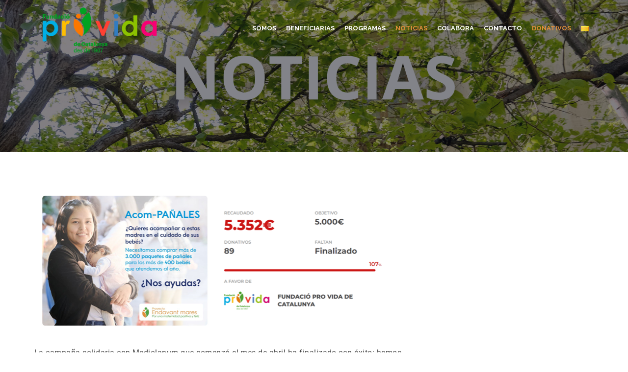

--- FILE ---
content_type: text/html; charset=UTF-8
request_url: https://fundacioprovida.org/finaliza-con-exito-la-campana-solidaria-con-mediolanum-y-migranodearena-para-conseguir-panales-para-los-bebes-del-proyecto-endavant-mares/
body_size: 19962
content:
<!DOCTYPE html>
<html lang="es-ES">
<head>
  <meta charset="UTF-8">
  <meta name="viewport" content="width=device-width, initial-scale=1.0">
  <link rel="profile" href="http://gmpg.org/xfn/11">
	<link rel="pingback" href="https://fundacioprovida.org/xmlrpc.php">
      <link rel="apple-touch-icon" sizes="144x144" href="http://fundacioprovida.org/wp-content/uploads/2022/01/Favicon-EndavantMares.png" />  <meta name='robots' content='index, follow, max-image-preview:large, max-snippet:-1, max-video-preview:-1' />
<link rel="alternate" href="https://fundacioprovida.org/ca/finalitza-amb-exit-la-campanya-solidaria-amb-mediolanum-i-migranodearena-per-aconseguir-bolquers-pels-nadons-del-projecte-endavant-mares/" hreflang="ca" />
<link rel="alternate" href="https://fundacioprovida.org/finaliza-con-exito-la-campana-solidaria-con-mediolanum-y-migranodearena-para-conseguir-panales-para-los-bebes-del-proyecto-endavant-mares/" hreflang="es" />

	<!-- This site is optimized with the Yoast SEO plugin v26.9 - https://yoast.com/product/yoast-seo-wordpress/ -->
	<title>Finaliza con éxito la campaña solidaria con Mediolanum y Migranodearena para conseguir pañales para los bebés del Proyecto Endavant mares - Fundació Provida</title>
	<link rel="canonical" href="https://fundacioprovida.org/finaliza-con-exito-la-campana-solidaria-con-mediolanum-y-migranodearena-para-conseguir-panales-para-los-bebes-del-proyecto-endavant-mares/" />
	<meta property="og:locale" content="es_ES" />
	<meta property="og:locale:alternate" content="ca_ES" />
	<meta property="og:type" content="article" />
	<meta property="og:title" content="Finaliza con éxito la campaña solidaria con Mediolanum y Migranodearena para conseguir pañales para los bebés del Proyecto Endavant mares - Fundació Provida" />
	<meta property="og:description" content="La campaña solidaria con Mediolanum que comenzó el mes de abril ha finalizado con éxito: hemos alcanzado y superado el objetivo de recaudar 5.000 euros para la compra de pañales. La Delegación de la Fundación Mediolanum, que apoya la tarea de las ONGs que ayudan a los niños a conseguir un futuro mejor, duplicará este..." />
	<meta property="og:url" content="https://fundacioprovida.org/finaliza-con-exito-la-campana-solidaria-con-mediolanum-y-migranodearena-para-conseguir-panales-para-los-bebes-del-proyecto-endavant-mares/" />
	<meta property="og:site_name" content="Fundació Provida" />
	<meta property="article:published_time" content="2023-07-11T23:22:46+00:00" />
	<meta property="article:modified_time" content="2023-07-11T23:28:13+00:00" />
	<meta property="og:image" content="https://fundacioprovida.org/wp-content/uploads/2023/07/Sin-titulo.png" />
	<meta name="author" content="admin" />
	<meta name="twitter:card" content="summary_large_image" />
	<meta name="twitter:label1" content="Escrito por" />
	<meta name="twitter:data1" content="admin" />
	<meta name="twitter:label2" content="Tiempo de lectura" />
	<meta name="twitter:data2" content="1 minuto" />
	<script type="application/ld+json" class="yoast-schema-graph">{"@context":"https://schema.org","@graph":[{"@type":"Article","@id":"https://fundacioprovida.org/finaliza-con-exito-la-campana-solidaria-con-mediolanum-y-migranodearena-para-conseguir-panales-para-los-bebes-del-proyecto-endavant-mares/#article","isPartOf":{"@id":"https://fundacioprovida.org/finaliza-con-exito-la-campana-solidaria-con-mediolanum-y-migranodearena-para-conseguir-panales-para-los-bebes-del-proyecto-endavant-mares/"},"author":{"name":"admin","@id":"https://fundacioprovida.org/#/schema/person/ac13d06bc8b29ca82e21d40878106052"},"headline":"Finaliza con éxito la campaña solidaria con Mediolanum y Migranodearena para conseguir pañales para los bebés del Proyecto Endavant mares","datePublished":"2023-07-11T23:22:46+00:00","dateModified":"2023-07-11T23:28:13+00:00","mainEntityOfPage":{"@id":"https://fundacioprovida.org/finaliza-con-exito-la-campana-solidaria-con-mediolanum-y-migranodearena-para-conseguir-panales-para-los-bebes-del-proyecto-endavant-mares/"},"wordCount":148,"image":{"@id":"https://fundacioprovida.org/finaliza-con-exito-la-campana-solidaria-con-mediolanum-y-migranodearena-para-conseguir-panales-para-los-bebes-del-proyecto-endavant-mares/#primaryimage"},"thumbnailUrl":"https://fundacioprovida.org/wp-content/uploads/2023/07/Sin-titulo.png","keywords":["Campaña solidaria","Fundación Mediolanum","Fundación Provida de Catalunya","pañales"],"articleSection":["Noticias"],"inLanguage":"es"},{"@type":"WebPage","@id":"https://fundacioprovida.org/finaliza-con-exito-la-campana-solidaria-con-mediolanum-y-migranodearena-para-conseguir-panales-para-los-bebes-del-proyecto-endavant-mares/","url":"https://fundacioprovida.org/finaliza-con-exito-la-campana-solidaria-con-mediolanum-y-migranodearena-para-conseguir-panales-para-los-bebes-del-proyecto-endavant-mares/","name":"Finaliza con éxito la campaña solidaria con Mediolanum y Migranodearena para conseguir pañales para los bebés del Proyecto Endavant mares - Fundació Provida","isPartOf":{"@id":"https://fundacioprovida.org/#website"},"primaryImageOfPage":{"@id":"https://fundacioprovida.org/finaliza-con-exito-la-campana-solidaria-con-mediolanum-y-migranodearena-para-conseguir-panales-para-los-bebes-del-proyecto-endavant-mares/#primaryimage"},"image":{"@id":"https://fundacioprovida.org/finaliza-con-exito-la-campana-solidaria-con-mediolanum-y-migranodearena-para-conseguir-panales-para-los-bebes-del-proyecto-endavant-mares/#primaryimage"},"thumbnailUrl":"https://fundacioprovida.org/wp-content/uploads/2023/07/Sin-titulo.png","datePublished":"2023-07-11T23:22:46+00:00","dateModified":"2023-07-11T23:28:13+00:00","author":{"@id":"https://fundacioprovida.org/#/schema/person/ac13d06bc8b29ca82e21d40878106052"},"breadcrumb":{"@id":"https://fundacioprovida.org/finaliza-con-exito-la-campana-solidaria-con-mediolanum-y-migranodearena-para-conseguir-panales-para-los-bebes-del-proyecto-endavant-mares/#breadcrumb"},"inLanguage":"es","potentialAction":[{"@type":"ReadAction","target":["https://fundacioprovida.org/finaliza-con-exito-la-campana-solidaria-con-mediolanum-y-migranodearena-para-conseguir-panales-para-los-bebes-del-proyecto-endavant-mares/"]}]},{"@type":"ImageObject","inLanguage":"es","@id":"https://fundacioprovida.org/finaliza-con-exito-la-campana-solidaria-con-mediolanum-y-migranodearena-para-conseguir-panales-para-los-bebes-del-proyecto-endavant-mares/#primaryimage","url":"https://fundacioprovida.org/wp-content/uploads/2023/07/Sin-titulo.png","contentUrl":"https://fundacioprovida.org/wp-content/uploads/2023/07/Sin-titulo.png","width":751,"height":282},{"@type":"BreadcrumbList","@id":"https://fundacioprovida.org/finaliza-con-exito-la-campana-solidaria-con-mediolanum-y-migranodearena-para-conseguir-panales-para-los-bebes-del-proyecto-endavant-mares/#breadcrumb","itemListElement":[{"@type":"ListItem","position":1,"name":"Portada","item":"https://fundacioprovida.org/"},{"@type":"ListItem","position":2,"name":"Finaliza con éxito la campaña solidaria con Mediolanum y Migranodearena para conseguir pañales para los bebés del Proyecto Endavant mares"}]},{"@type":"WebSite","@id":"https://fundacioprovida.org/#website","url":"https://fundacioprovida.org/","name":"Fundació Provida","description":"Per una maternitat positiva i feliç","potentialAction":[{"@type":"SearchAction","target":{"@type":"EntryPoint","urlTemplate":"https://fundacioprovida.org/?s={search_term_string}"},"query-input":{"@type":"PropertyValueSpecification","valueRequired":true,"valueName":"search_term_string"}}],"inLanguage":"es"},{"@type":"Person","@id":"https://fundacioprovida.org/#/schema/person/ac13d06bc8b29ca82e21d40878106052","name":"admin","image":{"@type":"ImageObject","inLanguage":"es","@id":"https://fundacioprovida.org/#/schema/person/image/","url":"https://secure.gravatar.com/avatar/f5ef08a86a2753aaa4618299bf6ec1762381d5fa5913edfb701494e45826f47e?s=96&d=mm&r=g","contentUrl":"https://secure.gravatar.com/avatar/f5ef08a86a2753aaa4618299bf6ec1762381d5fa5913edfb701494e45826f47e?s=96&d=mm&r=g","caption":"admin"},"sameAs":["https://fundacioprovida.org"],"url":"https://fundacioprovida.org/author/gestio_bp70eysh/"}]}</script>
	<!-- / Yoast SEO plugin. -->


<link rel='dns-prefetch' href='//www.googletagmanager.com' />
<link rel='dns-prefetch' href='//fonts.googleapis.com' />
<link rel="alternate" type="application/rss+xml" title="Fundació Provida &raquo; Feed" href="https://fundacioprovida.org/feed/" />
<link rel="alternate" type="application/rss+xml" title="Fundació Provida &raquo; Feed de los comentarios" href="https://fundacioprovida.org/comments/feed/" />
<link rel="alternate" title="oEmbed (JSON)" type="application/json+oembed" href="https://fundacioprovida.org/wp-json/oembed/1.0/embed?url=https%3A%2F%2Ffundacioprovida.org%2Ffinaliza-con-exito-la-campana-solidaria-con-mediolanum-y-migranodearena-para-conseguir-panales-para-los-bebes-del-proyecto-endavant-mares%2F" />
<link rel="alternate" title="oEmbed (XML)" type="text/xml+oembed" href="https://fundacioprovida.org/wp-json/oembed/1.0/embed?url=https%3A%2F%2Ffundacioprovida.org%2Ffinaliza-con-exito-la-campana-solidaria-con-mediolanum-y-migranodearena-para-conseguir-panales-para-los-bebes-del-proyecto-endavant-mares%2F&#038;format=xml" />
<style id='wp-img-auto-sizes-contain-inline-css' type='text/css'>
img:is([sizes=auto i],[sizes^="auto," i]){contain-intrinsic-size:3000px 1500px}
/*# sourceURL=wp-img-auto-sizes-contain-inline-css */
</style>
<style id='wp-emoji-styles-inline-css' type='text/css'>

	img.wp-smiley, img.emoji {
		display: inline !important;
		border: none !important;
		box-shadow: none !important;
		height: 1em !important;
		width: 1em !important;
		margin: 0 0.07em !important;
		vertical-align: -0.1em !important;
		background: none !important;
		padding: 0 !important;
	}
/*# sourceURL=wp-emoji-styles-inline-css */
</style>
<style id='wp-block-library-inline-css' type='text/css'>
:root{--wp-block-synced-color:#7a00df;--wp-block-synced-color--rgb:122,0,223;--wp-bound-block-color:var(--wp-block-synced-color);--wp-editor-canvas-background:#ddd;--wp-admin-theme-color:#007cba;--wp-admin-theme-color--rgb:0,124,186;--wp-admin-theme-color-darker-10:#006ba1;--wp-admin-theme-color-darker-10--rgb:0,107,160.5;--wp-admin-theme-color-darker-20:#005a87;--wp-admin-theme-color-darker-20--rgb:0,90,135;--wp-admin-border-width-focus:2px}@media (min-resolution:192dpi){:root{--wp-admin-border-width-focus:1.5px}}.wp-element-button{cursor:pointer}:root .has-very-light-gray-background-color{background-color:#eee}:root .has-very-dark-gray-background-color{background-color:#313131}:root .has-very-light-gray-color{color:#eee}:root .has-very-dark-gray-color{color:#313131}:root .has-vivid-green-cyan-to-vivid-cyan-blue-gradient-background{background:linear-gradient(135deg,#00d084,#0693e3)}:root .has-purple-crush-gradient-background{background:linear-gradient(135deg,#34e2e4,#4721fb 50%,#ab1dfe)}:root .has-hazy-dawn-gradient-background{background:linear-gradient(135deg,#faaca8,#dad0ec)}:root .has-subdued-olive-gradient-background{background:linear-gradient(135deg,#fafae1,#67a671)}:root .has-atomic-cream-gradient-background{background:linear-gradient(135deg,#fdd79a,#004a59)}:root .has-nightshade-gradient-background{background:linear-gradient(135deg,#330968,#31cdcf)}:root .has-midnight-gradient-background{background:linear-gradient(135deg,#020381,#2874fc)}:root{--wp--preset--font-size--normal:16px;--wp--preset--font-size--huge:42px}.has-regular-font-size{font-size:1em}.has-larger-font-size{font-size:2.625em}.has-normal-font-size{font-size:var(--wp--preset--font-size--normal)}.has-huge-font-size{font-size:var(--wp--preset--font-size--huge)}.has-text-align-center{text-align:center}.has-text-align-left{text-align:left}.has-text-align-right{text-align:right}.has-fit-text{white-space:nowrap!important}#end-resizable-editor-section{display:none}.aligncenter{clear:both}.items-justified-left{justify-content:flex-start}.items-justified-center{justify-content:center}.items-justified-right{justify-content:flex-end}.items-justified-space-between{justify-content:space-between}.screen-reader-text{border:0;clip-path:inset(50%);height:1px;margin:-1px;overflow:hidden;padding:0;position:absolute;width:1px;word-wrap:normal!important}.screen-reader-text:focus{background-color:#ddd;clip-path:none;color:#444;display:block;font-size:1em;height:auto;left:5px;line-height:normal;padding:15px 23px 14px;text-decoration:none;top:5px;width:auto;z-index:100000}html :where(.has-border-color){border-style:solid}html :where([style*=border-top-color]){border-top-style:solid}html :where([style*=border-right-color]){border-right-style:solid}html :where([style*=border-bottom-color]){border-bottom-style:solid}html :where([style*=border-left-color]){border-left-style:solid}html :where([style*=border-width]){border-style:solid}html :where([style*=border-top-width]){border-top-style:solid}html :where([style*=border-right-width]){border-right-style:solid}html :where([style*=border-bottom-width]){border-bottom-style:solid}html :where([style*=border-left-width]){border-left-style:solid}html :where(img[class*=wp-image-]){height:auto;max-width:100%}:where(figure){margin:0 0 1em}html :where(.is-position-sticky){--wp-admin--admin-bar--position-offset:var(--wp-admin--admin-bar--height,0px)}@media screen and (max-width:600px){html :where(.is-position-sticky){--wp-admin--admin-bar--position-offset:0px}}

/*# sourceURL=wp-block-library-inline-css */
</style><style id='wp-block-image-inline-css' type='text/css'>
.wp-block-image>a,.wp-block-image>figure>a{display:inline-block}.wp-block-image img{box-sizing:border-box;height:auto;max-width:100%;vertical-align:bottom}@media not (prefers-reduced-motion){.wp-block-image img.hide{visibility:hidden}.wp-block-image img.show{animation:show-content-image .4s}}.wp-block-image[style*=border-radius] img,.wp-block-image[style*=border-radius]>a{border-radius:inherit}.wp-block-image.has-custom-border img{box-sizing:border-box}.wp-block-image.aligncenter{text-align:center}.wp-block-image.alignfull>a,.wp-block-image.alignwide>a{width:100%}.wp-block-image.alignfull img,.wp-block-image.alignwide img{height:auto;width:100%}.wp-block-image .aligncenter,.wp-block-image .alignleft,.wp-block-image .alignright,.wp-block-image.aligncenter,.wp-block-image.alignleft,.wp-block-image.alignright{display:table}.wp-block-image .aligncenter>figcaption,.wp-block-image .alignleft>figcaption,.wp-block-image .alignright>figcaption,.wp-block-image.aligncenter>figcaption,.wp-block-image.alignleft>figcaption,.wp-block-image.alignright>figcaption{caption-side:bottom;display:table-caption}.wp-block-image .alignleft{float:left;margin:.5em 1em .5em 0}.wp-block-image .alignright{float:right;margin:.5em 0 .5em 1em}.wp-block-image .aligncenter{margin-left:auto;margin-right:auto}.wp-block-image :where(figcaption){margin-bottom:1em;margin-top:.5em}.wp-block-image.is-style-circle-mask img{border-radius:9999px}@supports ((-webkit-mask-image:none) or (mask-image:none)) or (-webkit-mask-image:none){.wp-block-image.is-style-circle-mask img{border-radius:0;-webkit-mask-image:url('data:image/svg+xml;utf8,<svg viewBox="0 0 100 100" xmlns="http://www.w3.org/2000/svg"><circle cx="50" cy="50" r="50"/></svg>');mask-image:url('data:image/svg+xml;utf8,<svg viewBox="0 0 100 100" xmlns="http://www.w3.org/2000/svg"><circle cx="50" cy="50" r="50"/></svg>');mask-mode:alpha;-webkit-mask-position:center;mask-position:center;-webkit-mask-repeat:no-repeat;mask-repeat:no-repeat;-webkit-mask-size:contain;mask-size:contain}}:root :where(.wp-block-image.is-style-rounded img,.wp-block-image .is-style-rounded img){border-radius:9999px}.wp-block-image figure{margin:0}.wp-lightbox-container{display:flex;flex-direction:column;position:relative}.wp-lightbox-container img{cursor:zoom-in}.wp-lightbox-container img:hover+button{opacity:1}.wp-lightbox-container button{align-items:center;backdrop-filter:blur(16px) saturate(180%);background-color:#5a5a5a40;border:none;border-radius:4px;cursor:zoom-in;display:flex;height:20px;justify-content:center;opacity:0;padding:0;position:absolute;right:16px;text-align:center;top:16px;width:20px;z-index:100}@media not (prefers-reduced-motion){.wp-lightbox-container button{transition:opacity .2s ease}}.wp-lightbox-container button:focus-visible{outline:3px auto #5a5a5a40;outline:3px auto -webkit-focus-ring-color;outline-offset:3px}.wp-lightbox-container button:hover{cursor:pointer;opacity:1}.wp-lightbox-container button:focus{opacity:1}.wp-lightbox-container button:focus,.wp-lightbox-container button:hover,.wp-lightbox-container button:not(:hover):not(:active):not(.has-background){background-color:#5a5a5a40;border:none}.wp-lightbox-overlay{box-sizing:border-box;cursor:zoom-out;height:100vh;left:0;overflow:hidden;position:fixed;top:0;visibility:hidden;width:100%;z-index:100000}.wp-lightbox-overlay .close-button{align-items:center;cursor:pointer;display:flex;justify-content:center;min-height:40px;min-width:40px;padding:0;position:absolute;right:calc(env(safe-area-inset-right) + 16px);top:calc(env(safe-area-inset-top) + 16px);z-index:5000000}.wp-lightbox-overlay .close-button:focus,.wp-lightbox-overlay .close-button:hover,.wp-lightbox-overlay .close-button:not(:hover):not(:active):not(.has-background){background:none;border:none}.wp-lightbox-overlay .lightbox-image-container{height:var(--wp--lightbox-container-height);left:50%;overflow:hidden;position:absolute;top:50%;transform:translate(-50%,-50%);transform-origin:top left;width:var(--wp--lightbox-container-width);z-index:9999999999}.wp-lightbox-overlay .wp-block-image{align-items:center;box-sizing:border-box;display:flex;height:100%;justify-content:center;margin:0;position:relative;transform-origin:0 0;width:100%;z-index:3000000}.wp-lightbox-overlay .wp-block-image img{height:var(--wp--lightbox-image-height);min-height:var(--wp--lightbox-image-height);min-width:var(--wp--lightbox-image-width);width:var(--wp--lightbox-image-width)}.wp-lightbox-overlay .wp-block-image figcaption{display:none}.wp-lightbox-overlay button{background:none;border:none}.wp-lightbox-overlay .scrim{background-color:#fff;height:100%;opacity:.9;position:absolute;width:100%;z-index:2000000}.wp-lightbox-overlay.active{visibility:visible}@media not (prefers-reduced-motion){.wp-lightbox-overlay.active{animation:turn-on-visibility .25s both}.wp-lightbox-overlay.active img{animation:turn-on-visibility .35s both}.wp-lightbox-overlay.show-closing-animation:not(.active){animation:turn-off-visibility .35s both}.wp-lightbox-overlay.show-closing-animation:not(.active) img{animation:turn-off-visibility .25s both}.wp-lightbox-overlay.zoom.active{animation:none;opacity:1;visibility:visible}.wp-lightbox-overlay.zoom.active .lightbox-image-container{animation:lightbox-zoom-in .4s}.wp-lightbox-overlay.zoom.active .lightbox-image-container img{animation:none}.wp-lightbox-overlay.zoom.active .scrim{animation:turn-on-visibility .4s forwards}.wp-lightbox-overlay.zoom.show-closing-animation:not(.active){animation:none}.wp-lightbox-overlay.zoom.show-closing-animation:not(.active) .lightbox-image-container{animation:lightbox-zoom-out .4s}.wp-lightbox-overlay.zoom.show-closing-animation:not(.active) .lightbox-image-container img{animation:none}.wp-lightbox-overlay.zoom.show-closing-animation:not(.active) .scrim{animation:turn-off-visibility .4s forwards}}@keyframes show-content-image{0%{visibility:hidden}99%{visibility:hidden}to{visibility:visible}}@keyframes turn-on-visibility{0%{opacity:0}to{opacity:1}}@keyframes turn-off-visibility{0%{opacity:1;visibility:visible}99%{opacity:0;visibility:visible}to{opacity:0;visibility:hidden}}@keyframes lightbox-zoom-in{0%{transform:translate(calc((-100vw + var(--wp--lightbox-scrollbar-width))/2 + var(--wp--lightbox-initial-left-position)),calc(-50vh + var(--wp--lightbox-initial-top-position))) scale(var(--wp--lightbox-scale))}to{transform:translate(-50%,-50%) scale(1)}}@keyframes lightbox-zoom-out{0%{transform:translate(-50%,-50%) scale(1);visibility:visible}99%{visibility:visible}to{transform:translate(calc((-100vw + var(--wp--lightbox-scrollbar-width))/2 + var(--wp--lightbox-initial-left-position)),calc(-50vh + var(--wp--lightbox-initial-top-position))) scale(var(--wp--lightbox-scale));visibility:hidden}}
/*# sourceURL=https://fundacioprovida.org/wp-includes/blocks/image/style.min.css */
</style>
<style id='wp-block-read-more-inline-css' type='text/css'>
.wp-block-read-more{display:block;width:fit-content}.wp-block-read-more:where(:not([style*=text-decoration])){text-decoration:none}.wp-block-read-more:where(:not([style*=text-decoration])):active,.wp-block-read-more:where(:not([style*=text-decoration])):focus{text-decoration:none}
/*# sourceURL=https://fundacioprovida.org/wp-includes/blocks/read-more/style.min.css */
</style>
<style id='global-styles-inline-css' type='text/css'>
:root{--wp--preset--aspect-ratio--square: 1;--wp--preset--aspect-ratio--4-3: 4/3;--wp--preset--aspect-ratio--3-4: 3/4;--wp--preset--aspect-ratio--3-2: 3/2;--wp--preset--aspect-ratio--2-3: 2/3;--wp--preset--aspect-ratio--16-9: 16/9;--wp--preset--aspect-ratio--9-16: 9/16;--wp--preset--color--black: #000000;--wp--preset--color--cyan-bluish-gray: #abb8c3;--wp--preset--color--white: #ffffff;--wp--preset--color--pale-pink: #f78da7;--wp--preset--color--vivid-red: #cf2e2e;--wp--preset--color--luminous-vivid-orange: #ff6900;--wp--preset--color--luminous-vivid-amber: #fcb900;--wp--preset--color--light-green-cyan: #7bdcb5;--wp--preset--color--vivid-green-cyan: #00d084;--wp--preset--color--pale-cyan-blue: #8ed1fc;--wp--preset--color--vivid-cyan-blue: #0693e3;--wp--preset--color--vivid-purple: #9b51e0;--wp--preset--gradient--vivid-cyan-blue-to-vivid-purple: linear-gradient(135deg,rgb(6,147,227) 0%,rgb(155,81,224) 100%);--wp--preset--gradient--light-green-cyan-to-vivid-green-cyan: linear-gradient(135deg,rgb(122,220,180) 0%,rgb(0,208,130) 100%);--wp--preset--gradient--luminous-vivid-amber-to-luminous-vivid-orange: linear-gradient(135deg,rgb(252,185,0) 0%,rgb(255,105,0) 100%);--wp--preset--gradient--luminous-vivid-orange-to-vivid-red: linear-gradient(135deg,rgb(255,105,0) 0%,rgb(207,46,46) 100%);--wp--preset--gradient--very-light-gray-to-cyan-bluish-gray: linear-gradient(135deg,rgb(238,238,238) 0%,rgb(169,184,195) 100%);--wp--preset--gradient--cool-to-warm-spectrum: linear-gradient(135deg,rgb(74,234,220) 0%,rgb(151,120,209) 20%,rgb(207,42,186) 40%,rgb(238,44,130) 60%,rgb(251,105,98) 80%,rgb(254,248,76) 100%);--wp--preset--gradient--blush-light-purple: linear-gradient(135deg,rgb(255,206,236) 0%,rgb(152,150,240) 100%);--wp--preset--gradient--blush-bordeaux: linear-gradient(135deg,rgb(254,205,165) 0%,rgb(254,45,45) 50%,rgb(107,0,62) 100%);--wp--preset--gradient--luminous-dusk: linear-gradient(135deg,rgb(255,203,112) 0%,rgb(199,81,192) 50%,rgb(65,88,208) 100%);--wp--preset--gradient--pale-ocean: linear-gradient(135deg,rgb(255,245,203) 0%,rgb(182,227,212) 50%,rgb(51,167,181) 100%);--wp--preset--gradient--electric-grass: linear-gradient(135deg,rgb(202,248,128) 0%,rgb(113,206,126) 100%);--wp--preset--gradient--midnight: linear-gradient(135deg,rgb(2,3,129) 0%,rgb(40,116,252) 100%);--wp--preset--font-size--small: 13px;--wp--preset--font-size--medium: 20px;--wp--preset--font-size--large: 36px;--wp--preset--font-size--x-large: 42px;--wp--preset--spacing--20: 0.44rem;--wp--preset--spacing--30: 0.67rem;--wp--preset--spacing--40: 1rem;--wp--preset--spacing--50: 1.5rem;--wp--preset--spacing--60: 2.25rem;--wp--preset--spacing--70: 3.38rem;--wp--preset--spacing--80: 5.06rem;--wp--preset--shadow--natural: 6px 6px 9px rgba(0, 0, 0, 0.2);--wp--preset--shadow--deep: 12px 12px 50px rgba(0, 0, 0, 0.4);--wp--preset--shadow--sharp: 6px 6px 0px rgba(0, 0, 0, 0.2);--wp--preset--shadow--outlined: 6px 6px 0px -3px rgb(255, 255, 255), 6px 6px rgb(0, 0, 0);--wp--preset--shadow--crisp: 6px 6px 0px rgb(0, 0, 0);}:where(.is-layout-flex){gap: 0.5em;}:where(.is-layout-grid){gap: 0.5em;}body .is-layout-flex{display: flex;}.is-layout-flex{flex-wrap: wrap;align-items: center;}.is-layout-flex > :is(*, div){margin: 0;}body .is-layout-grid{display: grid;}.is-layout-grid > :is(*, div){margin: 0;}:where(.wp-block-columns.is-layout-flex){gap: 2em;}:where(.wp-block-columns.is-layout-grid){gap: 2em;}:where(.wp-block-post-template.is-layout-flex){gap: 1.25em;}:where(.wp-block-post-template.is-layout-grid){gap: 1.25em;}.has-black-color{color: var(--wp--preset--color--black) !important;}.has-cyan-bluish-gray-color{color: var(--wp--preset--color--cyan-bluish-gray) !important;}.has-white-color{color: var(--wp--preset--color--white) !important;}.has-pale-pink-color{color: var(--wp--preset--color--pale-pink) !important;}.has-vivid-red-color{color: var(--wp--preset--color--vivid-red) !important;}.has-luminous-vivid-orange-color{color: var(--wp--preset--color--luminous-vivid-orange) !important;}.has-luminous-vivid-amber-color{color: var(--wp--preset--color--luminous-vivid-amber) !important;}.has-light-green-cyan-color{color: var(--wp--preset--color--light-green-cyan) !important;}.has-vivid-green-cyan-color{color: var(--wp--preset--color--vivid-green-cyan) !important;}.has-pale-cyan-blue-color{color: var(--wp--preset--color--pale-cyan-blue) !important;}.has-vivid-cyan-blue-color{color: var(--wp--preset--color--vivid-cyan-blue) !important;}.has-vivid-purple-color{color: var(--wp--preset--color--vivid-purple) !important;}.has-black-background-color{background-color: var(--wp--preset--color--black) !important;}.has-cyan-bluish-gray-background-color{background-color: var(--wp--preset--color--cyan-bluish-gray) !important;}.has-white-background-color{background-color: var(--wp--preset--color--white) !important;}.has-pale-pink-background-color{background-color: var(--wp--preset--color--pale-pink) !important;}.has-vivid-red-background-color{background-color: var(--wp--preset--color--vivid-red) !important;}.has-luminous-vivid-orange-background-color{background-color: var(--wp--preset--color--luminous-vivid-orange) !important;}.has-luminous-vivid-amber-background-color{background-color: var(--wp--preset--color--luminous-vivid-amber) !important;}.has-light-green-cyan-background-color{background-color: var(--wp--preset--color--light-green-cyan) !important;}.has-vivid-green-cyan-background-color{background-color: var(--wp--preset--color--vivid-green-cyan) !important;}.has-pale-cyan-blue-background-color{background-color: var(--wp--preset--color--pale-cyan-blue) !important;}.has-vivid-cyan-blue-background-color{background-color: var(--wp--preset--color--vivid-cyan-blue) !important;}.has-vivid-purple-background-color{background-color: var(--wp--preset--color--vivid-purple) !important;}.has-black-border-color{border-color: var(--wp--preset--color--black) !important;}.has-cyan-bluish-gray-border-color{border-color: var(--wp--preset--color--cyan-bluish-gray) !important;}.has-white-border-color{border-color: var(--wp--preset--color--white) !important;}.has-pale-pink-border-color{border-color: var(--wp--preset--color--pale-pink) !important;}.has-vivid-red-border-color{border-color: var(--wp--preset--color--vivid-red) !important;}.has-luminous-vivid-orange-border-color{border-color: var(--wp--preset--color--luminous-vivid-orange) !important;}.has-luminous-vivid-amber-border-color{border-color: var(--wp--preset--color--luminous-vivid-amber) !important;}.has-light-green-cyan-border-color{border-color: var(--wp--preset--color--light-green-cyan) !important;}.has-vivid-green-cyan-border-color{border-color: var(--wp--preset--color--vivid-green-cyan) !important;}.has-pale-cyan-blue-border-color{border-color: var(--wp--preset--color--pale-cyan-blue) !important;}.has-vivid-cyan-blue-border-color{border-color: var(--wp--preset--color--vivid-cyan-blue) !important;}.has-vivid-purple-border-color{border-color: var(--wp--preset--color--vivid-purple) !important;}.has-vivid-cyan-blue-to-vivid-purple-gradient-background{background: var(--wp--preset--gradient--vivid-cyan-blue-to-vivid-purple) !important;}.has-light-green-cyan-to-vivid-green-cyan-gradient-background{background: var(--wp--preset--gradient--light-green-cyan-to-vivid-green-cyan) !important;}.has-luminous-vivid-amber-to-luminous-vivid-orange-gradient-background{background: var(--wp--preset--gradient--luminous-vivid-amber-to-luminous-vivid-orange) !important;}.has-luminous-vivid-orange-to-vivid-red-gradient-background{background: var(--wp--preset--gradient--luminous-vivid-orange-to-vivid-red) !important;}.has-very-light-gray-to-cyan-bluish-gray-gradient-background{background: var(--wp--preset--gradient--very-light-gray-to-cyan-bluish-gray) !important;}.has-cool-to-warm-spectrum-gradient-background{background: var(--wp--preset--gradient--cool-to-warm-spectrum) !important;}.has-blush-light-purple-gradient-background{background: var(--wp--preset--gradient--blush-light-purple) !important;}.has-blush-bordeaux-gradient-background{background: var(--wp--preset--gradient--blush-bordeaux) !important;}.has-luminous-dusk-gradient-background{background: var(--wp--preset--gradient--luminous-dusk) !important;}.has-pale-ocean-gradient-background{background: var(--wp--preset--gradient--pale-ocean) !important;}.has-electric-grass-gradient-background{background: var(--wp--preset--gradient--electric-grass) !important;}.has-midnight-gradient-background{background: var(--wp--preset--gradient--midnight) !important;}.has-small-font-size{font-size: var(--wp--preset--font-size--small) !important;}.has-medium-font-size{font-size: var(--wp--preset--font-size--medium) !important;}.has-large-font-size{font-size: var(--wp--preset--font-size--large) !important;}.has-x-large-font-size{font-size: var(--wp--preset--font-size--x-large) !important;}
/*# sourceURL=global-styles-inline-css */
</style>

<style id='classic-theme-styles-inline-css' type='text/css'>
/*! This file is auto-generated */
.wp-block-button__link{color:#fff;background-color:#32373c;border-radius:9999px;box-shadow:none;text-decoration:none;padding:calc(.667em + 2px) calc(1.333em + 2px);font-size:1.125em}.wp-block-file__button{background:#32373c;color:#fff;text-decoration:none}
/*# sourceURL=/wp-includes/css/classic-themes.min.css */
</style>
<link rel='stylesheet' id='contact-form-7-css' href='https://fundacioprovida.org/wp-content/plugins/contact-form-7/includes/css/styles.css?ver=6.1.4' type='text/css' media='all' />
<link rel='stylesheet' id='wp-universal-css' href='https://fundacioprovida.org/wp-content/plugins/universal-portfolio/framework/css/style.css?ver=6.9' type='text/css' media='all' />
<link rel='stylesheet' id='universal_vegas-css' href='https://fundacioprovida.org/wp-content/plugins/universal-shortcodes/vc_extend/vegas.min.css?ver=1' type='text/css' media='all' />
<link rel='stylesheet' id='universal_vc_style-css' href='https://fundacioprovida.org/wp-content/plugins/universal-shortcodes/vc_extend/vc.css?ver=1' type='text/css' media='all' />
<link rel='stylesheet' id='yith-sliders-slick-style-css' href='https://fundacioprovida.org/wp-content/plugins/yith-slider-for-page-builders/assets/third-party/slick.css?ver=1.8.1' type='text/css' media='screen' />
<link rel='stylesheet' id='yith-sliders-slider-style-css' href='https://fundacioprovida.org/wp-content/plugins/yith-slider-for-page-builders/assets/slider-style.css?ver=1.0.11' type='text/css' media='screen' />
<link rel='stylesheet' id='cf7cf-style-css' href='https://fundacioprovida.org/wp-content/plugins/cf7-conditional-fields/style.css?ver=2.6.7' type='text/css' media='all' />
<link rel='stylesheet' id='bootstrap-css' href='https://fundacioprovida.org/wp-content/themes/universal-wp/assets/css/bootstrap.css?ver=1.2.5' type='text/css' media='all' />
<link rel='stylesheet' id='universal-fonts-css' href='https://fonts.googleapis.com/css?family=Raleway%3A100%2C200%2C300%2C400%2C500%2C600%2C700%2C800%2C900%7CRoboto+Mono%3A100%2C400%7CCaveat%7CGreat+Vibes&#038;subset=latin%2Clatin-ext' type='text/css' media='all' />
<link rel='stylesheet' id='universal-style-css' href='https://fundacioprovida.org/wp-content/themes/universal-wp/style.css?ver=1.2.5' type='text/css' media='all' />
<link rel='stylesheet' id='universal-style-css-css' href='https://fundacioprovida.org/wp-content/themes/universal-wp/assets/css/theme-style.css?ver=1.2.5' type='text/css' media='all' />
<link rel='stylesheet' id='fontawesome-icons-css' href='https://fundacioprovida.org/wp-content/themes/universal-wp/assets/css/font-awesome.min.css?ver=1.2.5' type='text/css' media='all' />
<link rel='stylesheet' id='ionicons-icons-css' href='https://fundacioprovida.org/wp-content/themes/universal-wp/assets/css/ionicons.min.css?ver=1.2.5' type='text/css' media='all' />
<link rel='stylesheet' id='owl-carousel-css' href='https://fundacioprovida.org/wp-content/themes/universal-wp/assets/css/owl.carousel.css?ver=1.2.5' type='text/css' media='all' />
<link rel='stylesheet' id='swipebox-css' href='https://fundacioprovida.org/wp-content/themes/universal-wp/assets/css/swipebox.css?ver=1.2.5' type='text/css' media='all' />
<link rel='stylesheet' id='animate-css' href='https://fundacioprovida.org/wp-content/themes/universal-wp/assets/css/animate.css?ver=1.2.5' type='text/css' media='all' />
<link rel='stylesheet' id='universal-woocommerce-css' href='https://fundacioprovida.org/wp-content/themes/universal-wp/assets/css/woocommerce.css?ver=1.2.5' type='text/css' media='all' />
<link rel='stylesheet' id='universal-responsive-css' href='https://fundacioprovida.org/wp-content/themes/universal-wp/assets/css/responsive.css?ver=1.2.5' type='text/css' media='all' />
<style id='universal-responsive-inline-css' type='text/css'>
.intro-body h1,.intro-body h2,.intro-body h3,.intro-body h4,.intro-body h5,.intro-body h6 { color: #ffffff}
.tag-body h1,.tag-body h2,.tag-body h3,.tag-body h4,.tag-body h5,.tag-body h6 { color: #ffffff}
.breadcrumbs, .breadcrumbs a, .breadcrumbs span { color: #ffffff}
.menu-transparent .navbar .nav > li > a { color: #ffffff}
.menu-transparent .navbar .search-icon-header a i { color: #ffffff}
.menu-transparent .navbar .universal_head_cart i { color: #ffffff}
.cart_search_block .menu-divider { border-right: 1px solid #ffffff}
.tag_line_image .tag_line_author, .tag_line_image .tag_line_author a { color: #ffffff}
.tag_line_image .tag_line_date { color: #ffffff}
.intro-body .icon-big { color: #ffffff} 
/* Custom CSS END */
/*# sourceURL=universal-responsive-inline-css */
</style>
<link rel='stylesheet' id='wp-block-paragraph-css' href='https://fundacioprovida.org/wp-includes/blocks/paragraph/style.min.css?ver=6.9' type='text/css' media='all' />
<script type="text/javascript" src="https://fundacioprovida.org/wp-content/plugins/jquery-manager/assets/js/jquery-3.5.1.min.js" id="jquery-core-js"></script>
<script type="text/javascript" src="https://fundacioprovida.org/wp-content/plugins/jquery-manager/assets/js/jquery-migrate-1.4.1.min.js" id="jquery-migrate-js"></script>
<script type="text/javascript" id="cra_redirect-js-extra">
/* <![CDATA[ */
var cra_object = {"ajax_url":"https://fundacioprovida.org/wp-admin/admin-ajax.php","nonce":"fae93dd5a4"};
//# sourceURL=cra_redirect-js-extra
/* ]]> */
</script>
<script type="text/javascript" src="https://fundacioprovida.org/wp-content/plugins/contact-form-7-redsys-addon/assets/redirect.js?ver=1770137200" id="cra_redirect-js"></script>

<!-- Fragmento de código de la etiqueta de Google (gtag.js) añadida por Site Kit -->
<!-- Fragmento de código de Google Analytics añadido por Site Kit -->
<script type="text/javascript" src="https://www.googletagmanager.com/gtag/js?id=GT-WF8DCR7" id="google_gtagjs-js" async></script>
<script type="text/javascript" id="google_gtagjs-js-after">
/* <![CDATA[ */
window.dataLayer = window.dataLayer || [];function gtag(){dataLayer.push(arguments);}
gtag("set","linker",{"domains":["fundacioprovida.org"]});
gtag("js", new Date());
gtag("set", "developer_id.dZTNiMT", true);
gtag("config", "GT-WF8DCR7");
//# sourceURL=google_gtagjs-js-after
/* ]]> */
</script>
<link rel="https://api.w.org/" href="https://fundacioprovida.org/wp-json/" /><link rel="alternate" title="JSON" type="application/json" href="https://fundacioprovida.org/wp-json/wp/v2/posts/5550" /><link rel="EditURI" type="application/rsd+xml" title="RSD" href="https://fundacioprovida.org/xmlrpc.php?rsd" />
<meta name="generator" content="WordPress 6.9" />
<link rel='shortlink' href='https://fundacioprovida.org/?p=5550' />
<meta name="generator" content="Site Kit by Google 1.171.0" /><meta name="generator" content="Powered by WPBakery Page Builder - drag and drop page builder for WordPress."/>
<link rel="icon" href="https://fundacioprovida.org/wp-content/uploads/2022/01/cropped-Icono-32x32.png" sizes="32x32" />
<link rel="icon" href="https://fundacioprovida.org/wp-content/uploads/2022/01/cropped-Icono-192x192.png" sizes="192x192" />
<link rel="apple-touch-icon" href="https://fundacioprovida.org/wp-content/uploads/2022/01/cropped-Icono-180x180.png" />
<meta name="msapplication-TileImage" content="https://fundacioprovida.org/wp-content/uploads/2022/01/cropped-Icono-270x270.png" />
		<style type="text/css" id="wp-custom-css">
			.sidebar-right .wrap-content {height: 100% !important;}
.archive-header {display:none}
.read-more-button {display:none !important}
.pagination-line, .tag_line_date, .tag_line_author, .cart_search_block, .social-single, .single-tags{
	display:none
}
.post-content .wp-block-read-more {
 display:none
}
.category .wrapper .tag_line_image {
background-image: url("https://fundacioprovida.org/wp-content/uploads/2023/07/nature.png") !important;top: 0px;opacity: 1;
}
.post-template-default .wrapper .main-content .tag_line_image {
background-image: url("https://fundacioprovida.org/wp-content/uploads/2023/04/2.png") !important;top: 0px;opacity: 1;
}
.category .tag_line_title {
	display:none
}
.post-template-default .wrapper .main-content .tag_line_title {
	display:none
}		</style>
		<style id="kirki-inline-styles">body{font-family:Roboto;font-size:16px;font-weight:400;letter-spacing:0.03em;line-height:1.6;text-transform:none;color:#444;}h1{font-family:Raleway;font-size:36px;font-weight:800;letter-spacing:0.1em;line-height:1.7;text-transform:uppercase;}h2{font-family:Raleway;font-size:30px;font-weight:800;letter-spacing:0.1em;line-height:1.7;text-transform:uppercase;}h3{font-family:Raleway;font-size:24px;font-weight:800;letter-spacing:0.1em;line-height:1.7;text-transform:uppercase;}h4{font-family:Raleway;font-size:18px;font-weight:800;letter-spacing:0.1em;line-height:1.7;text-transform:uppercase;}h5{font-family:Raleway;font-size:14px;font-weight:800;letter-spacing:0.1em;line-height:1.7;text-transform:uppercase;}h6{font-family:Raleway;font-size:12px;font-weight:800;letter-spacing:0.1em;line-height:1.7;text-transform:uppercase;}.signature_vc, blockquote cite a, .classic, .classic2{font-family:Caveat;font-size:30px;font-weight:400;line-height:1.7;text-transform:capitalize;}/* cyrillic-ext */
@font-face {
  font-family: 'Roboto';
  font-style: normal;
  font-weight: 400;
  font-stretch: 100%;
  font-display: swap;
  src: url(https://fundacioprovida.org/wp-content/fonts/roboto/KFOMCnqEu92Fr1ME7kSn66aGLdTylUAMQXC89YmC2DPNWubEbVmZiArmlw.woff2) format('woff2');
  unicode-range: U+0460-052F, U+1C80-1C8A, U+20B4, U+2DE0-2DFF, U+A640-A69F, U+FE2E-FE2F;
}
/* cyrillic */
@font-face {
  font-family: 'Roboto';
  font-style: normal;
  font-weight: 400;
  font-stretch: 100%;
  font-display: swap;
  src: url(https://fundacioprovida.org/wp-content/fonts/roboto/KFOMCnqEu92Fr1ME7kSn66aGLdTylUAMQXC89YmC2DPNWubEbVmQiArmlw.woff2) format('woff2');
  unicode-range: U+0301, U+0400-045F, U+0490-0491, U+04B0-04B1, U+2116;
}
/* greek-ext */
@font-face {
  font-family: 'Roboto';
  font-style: normal;
  font-weight: 400;
  font-stretch: 100%;
  font-display: swap;
  src: url(https://fundacioprovida.org/wp-content/fonts/roboto/KFOMCnqEu92Fr1ME7kSn66aGLdTylUAMQXC89YmC2DPNWubEbVmYiArmlw.woff2) format('woff2');
  unicode-range: U+1F00-1FFF;
}
/* greek */
@font-face {
  font-family: 'Roboto';
  font-style: normal;
  font-weight: 400;
  font-stretch: 100%;
  font-display: swap;
  src: url(https://fundacioprovida.org/wp-content/fonts/roboto/KFOMCnqEu92Fr1ME7kSn66aGLdTylUAMQXC89YmC2DPNWubEbVmXiArmlw.woff2) format('woff2');
  unicode-range: U+0370-0377, U+037A-037F, U+0384-038A, U+038C, U+038E-03A1, U+03A3-03FF;
}
/* math */
@font-face {
  font-family: 'Roboto';
  font-style: normal;
  font-weight: 400;
  font-stretch: 100%;
  font-display: swap;
  src: url(https://fundacioprovida.org/wp-content/fonts/roboto/KFOMCnqEu92Fr1ME7kSn66aGLdTylUAMQXC89YmC2DPNWubEbVnoiArmlw.woff2) format('woff2');
  unicode-range: U+0302-0303, U+0305, U+0307-0308, U+0310, U+0312, U+0315, U+031A, U+0326-0327, U+032C, U+032F-0330, U+0332-0333, U+0338, U+033A, U+0346, U+034D, U+0391-03A1, U+03A3-03A9, U+03B1-03C9, U+03D1, U+03D5-03D6, U+03F0-03F1, U+03F4-03F5, U+2016-2017, U+2034-2038, U+203C, U+2040, U+2043, U+2047, U+2050, U+2057, U+205F, U+2070-2071, U+2074-208E, U+2090-209C, U+20D0-20DC, U+20E1, U+20E5-20EF, U+2100-2112, U+2114-2115, U+2117-2121, U+2123-214F, U+2190, U+2192, U+2194-21AE, U+21B0-21E5, U+21F1-21F2, U+21F4-2211, U+2213-2214, U+2216-22FF, U+2308-230B, U+2310, U+2319, U+231C-2321, U+2336-237A, U+237C, U+2395, U+239B-23B7, U+23D0, U+23DC-23E1, U+2474-2475, U+25AF, U+25B3, U+25B7, U+25BD, U+25C1, U+25CA, U+25CC, U+25FB, U+266D-266F, U+27C0-27FF, U+2900-2AFF, U+2B0E-2B11, U+2B30-2B4C, U+2BFE, U+3030, U+FF5B, U+FF5D, U+1D400-1D7FF, U+1EE00-1EEFF;
}
/* symbols */
@font-face {
  font-family: 'Roboto';
  font-style: normal;
  font-weight: 400;
  font-stretch: 100%;
  font-display: swap;
  src: url(https://fundacioprovida.org/wp-content/fonts/roboto/KFOMCnqEu92Fr1ME7kSn66aGLdTylUAMQXC89YmC2DPNWubEbVn6iArmlw.woff2) format('woff2');
  unicode-range: U+0001-000C, U+000E-001F, U+007F-009F, U+20DD-20E0, U+20E2-20E4, U+2150-218F, U+2190, U+2192, U+2194-2199, U+21AF, U+21E6-21F0, U+21F3, U+2218-2219, U+2299, U+22C4-22C6, U+2300-243F, U+2440-244A, U+2460-24FF, U+25A0-27BF, U+2800-28FF, U+2921-2922, U+2981, U+29BF, U+29EB, U+2B00-2BFF, U+4DC0-4DFF, U+FFF9-FFFB, U+10140-1018E, U+10190-1019C, U+101A0, U+101D0-101FD, U+102E0-102FB, U+10E60-10E7E, U+1D2C0-1D2D3, U+1D2E0-1D37F, U+1F000-1F0FF, U+1F100-1F1AD, U+1F1E6-1F1FF, U+1F30D-1F30F, U+1F315, U+1F31C, U+1F31E, U+1F320-1F32C, U+1F336, U+1F378, U+1F37D, U+1F382, U+1F393-1F39F, U+1F3A7-1F3A8, U+1F3AC-1F3AF, U+1F3C2, U+1F3C4-1F3C6, U+1F3CA-1F3CE, U+1F3D4-1F3E0, U+1F3ED, U+1F3F1-1F3F3, U+1F3F5-1F3F7, U+1F408, U+1F415, U+1F41F, U+1F426, U+1F43F, U+1F441-1F442, U+1F444, U+1F446-1F449, U+1F44C-1F44E, U+1F453, U+1F46A, U+1F47D, U+1F4A3, U+1F4B0, U+1F4B3, U+1F4B9, U+1F4BB, U+1F4BF, U+1F4C8-1F4CB, U+1F4D6, U+1F4DA, U+1F4DF, U+1F4E3-1F4E6, U+1F4EA-1F4ED, U+1F4F7, U+1F4F9-1F4FB, U+1F4FD-1F4FE, U+1F503, U+1F507-1F50B, U+1F50D, U+1F512-1F513, U+1F53E-1F54A, U+1F54F-1F5FA, U+1F610, U+1F650-1F67F, U+1F687, U+1F68D, U+1F691, U+1F694, U+1F698, U+1F6AD, U+1F6B2, U+1F6B9-1F6BA, U+1F6BC, U+1F6C6-1F6CF, U+1F6D3-1F6D7, U+1F6E0-1F6EA, U+1F6F0-1F6F3, U+1F6F7-1F6FC, U+1F700-1F7FF, U+1F800-1F80B, U+1F810-1F847, U+1F850-1F859, U+1F860-1F887, U+1F890-1F8AD, U+1F8B0-1F8BB, U+1F8C0-1F8C1, U+1F900-1F90B, U+1F93B, U+1F946, U+1F984, U+1F996, U+1F9E9, U+1FA00-1FA6F, U+1FA70-1FA7C, U+1FA80-1FA89, U+1FA8F-1FAC6, U+1FACE-1FADC, U+1FADF-1FAE9, U+1FAF0-1FAF8, U+1FB00-1FBFF;
}
/* vietnamese */
@font-face {
  font-family: 'Roboto';
  font-style: normal;
  font-weight: 400;
  font-stretch: 100%;
  font-display: swap;
  src: url(https://fundacioprovida.org/wp-content/fonts/roboto/KFOMCnqEu92Fr1ME7kSn66aGLdTylUAMQXC89YmC2DPNWubEbVmbiArmlw.woff2) format('woff2');
  unicode-range: U+0102-0103, U+0110-0111, U+0128-0129, U+0168-0169, U+01A0-01A1, U+01AF-01B0, U+0300-0301, U+0303-0304, U+0308-0309, U+0323, U+0329, U+1EA0-1EF9, U+20AB;
}
/* latin-ext */
@font-face {
  font-family: 'Roboto';
  font-style: normal;
  font-weight: 400;
  font-stretch: 100%;
  font-display: swap;
  src: url(https://fundacioprovida.org/wp-content/fonts/roboto/KFOMCnqEu92Fr1ME7kSn66aGLdTylUAMQXC89YmC2DPNWubEbVmaiArmlw.woff2) format('woff2');
  unicode-range: U+0100-02BA, U+02BD-02C5, U+02C7-02CC, U+02CE-02D7, U+02DD-02FF, U+0304, U+0308, U+0329, U+1D00-1DBF, U+1E00-1E9F, U+1EF2-1EFF, U+2020, U+20A0-20AB, U+20AD-20C0, U+2113, U+2C60-2C7F, U+A720-A7FF;
}
/* latin */
@font-face {
  font-family: 'Roboto';
  font-style: normal;
  font-weight: 400;
  font-stretch: 100%;
  font-display: swap;
  src: url(https://fundacioprovida.org/wp-content/fonts/roboto/KFOMCnqEu92Fr1ME7kSn66aGLdTylUAMQXC89YmC2DPNWubEbVmUiAo.woff2) format('woff2');
  unicode-range: U+0000-00FF, U+0131, U+0152-0153, U+02BB-02BC, U+02C6, U+02DA, U+02DC, U+0304, U+0308, U+0329, U+2000-206F, U+20AC, U+2122, U+2191, U+2193, U+2212, U+2215, U+FEFF, U+FFFD;
}/* cyrillic-ext */
@font-face {
  font-family: 'Raleway';
  font-style: normal;
  font-weight: 800;
  font-display: swap;
  src: url(https://fundacioprovida.org/wp-content/fonts/raleway/1Ptxg8zYS_SKggPN4iEgvnHyvveLxVtapbCFPrEHJA.woff2) format('woff2');
  unicode-range: U+0460-052F, U+1C80-1C8A, U+20B4, U+2DE0-2DFF, U+A640-A69F, U+FE2E-FE2F;
}
/* cyrillic */
@font-face {
  font-family: 'Raleway';
  font-style: normal;
  font-weight: 800;
  font-display: swap;
  src: url(https://fundacioprovida.org/wp-content/fonts/raleway/1Ptxg8zYS_SKggPN4iEgvnHyvveLxVtapbCMPrEHJA.woff2) format('woff2');
  unicode-range: U+0301, U+0400-045F, U+0490-0491, U+04B0-04B1, U+2116;
}
/* vietnamese */
@font-face {
  font-family: 'Raleway';
  font-style: normal;
  font-weight: 800;
  font-display: swap;
  src: url(https://fundacioprovida.org/wp-content/fonts/raleway/1Ptxg8zYS_SKggPN4iEgvnHyvveLxVtapbCHPrEHJA.woff2) format('woff2');
  unicode-range: U+0102-0103, U+0110-0111, U+0128-0129, U+0168-0169, U+01A0-01A1, U+01AF-01B0, U+0300-0301, U+0303-0304, U+0308-0309, U+0323, U+0329, U+1EA0-1EF9, U+20AB;
}
/* latin-ext */
@font-face {
  font-family: 'Raleway';
  font-style: normal;
  font-weight: 800;
  font-display: swap;
  src: url(https://fundacioprovida.org/wp-content/fonts/raleway/1Ptxg8zYS_SKggPN4iEgvnHyvveLxVtapbCGPrEHJA.woff2) format('woff2');
  unicode-range: U+0100-02BA, U+02BD-02C5, U+02C7-02CC, U+02CE-02D7, U+02DD-02FF, U+0304, U+0308, U+0329, U+1D00-1DBF, U+1E00-1E9F, U+1EF2-1EFF, U+2020, U+20A0-20AB, U+20AD-20C0, U+2113, U+2C60-2C7F, U+A720-A7FF;
}
/* latin */
@font-face {
  font-family: 'Raleway';
  font-style: normal;
  font-weight: 800;
  font-display: swap;
  src: url(https://fundacioprovida.org/wp-content/fonts/raleway/1Ptxg8zYS_SKggPN4iEgvnHyvveLxVtapbCIPrE.woff2) format('woff2');
  unicode-range: U+0000-00FF, U+0131, U+0152-0153, U+02BB-02BC, U+02C6, U+02DA, U+02DC, U+0304, U+0308, U+0329, U+2000-206F, U+20AC, U+2122, U+2191, U+2193, U+2212, U+2215, U+FEFF, U+FFFD;
}/* cyrillic-ext */
@font-face {
  font-family: 'Caveat';
  font-style: normal;
  font-weight: 400;
  font-display: swap;
  src: url(https://fundacioprovida.org/wp-content/fonts/caveat/WnznHAc5bAfYB2QRah7pcpNvOx-pjfJ9eIipYSxP.woff2) format('woff2');
  unicode-range: U+0460-052F, U+1C80-1C8A, U+20B4, U+2DE0-2DFF, U+A640-A69F, U+FE2E-FE2F;
}
/* cyrillic */
@font-face {
  font-family: 'Caveat';
  font-style: normal;
  font-weight: 400;
  font-display: swap;
  src: url(https://fundacioprovida.org/wp-content/fonts/caveat/WnznHAc5bAfYB2QRah7pcpNvOx-pjfJ9eIGpYSxP.woff2) format('woff2');
  unicode-range: U+0301, U+0400-045F, U+0490-0491, U+04B0-04B1, U+2116;
}
/* latin-ext */
@font-face {
  font-family: 'Caveat';
  font-style: normal;
  font-weight: 400;
  font-display: swap;
  src: url(https://fundacioprovida.org/wp-content/fonts/caveat/WnznHAc5bAfYB2QRah7pcpNvOx-pjfJ9eIupYSxP.woff2) format('woff2');
  unicode-range: U+0100-02BA, U+02BD-02C5, U+02C7-02CC, U+02CE-02D7, U+02DD-02FF, U+0304, U+0308, U+0329, U+1D00-1DBF, U+1E00-1E9F, U+1EF2-1EFF, U+2020, U+20A0-20AB, U+20AD-20C0, U+2113, U+2C60-2C7F, U+A720-A7FF;
}
/* latin */
@font-face {
  font-family: 'Caveat';
  font-style: normal;
  font-weight: 400;
  font-display: swap;
  src: url(https://fundacioprovida.org/wp-content/fonts/caveat/WnznHAc5bAfYB2QRah7pcpNvOx-pjfJ9eIWpYQ.woff2) format('woff2');
  unicode-range: U+0000-00FF, U+0131, U+0152-0153, U+02BB-02BC, U+02C6, U+02DA, U+02DC, U+0304, U+0308, U+0329, U+2000-206F, U+20AC, U+2122, U+2191, U+2193, U+2212, U+2215, U+FEFF, U+FFFD;
}/* cyrillic-ext */
@font-face {
  font-family: 'Roboto';
  font-style: normal;
  font-weight: 400;
  font-stretch: 100%;
  font-display: swap;
  src: url(https://fundacioprovida.org/wp-content/fonts/roboto/KFOMCnqEu92Fr1ME7kSn66aGLdTylUAMQXC89YmC2DPNWubEbVmZiArmlw.woff2) format('woff2');
  unicode-range: U+0460-052F, U+1C80-1C8A, U+20B4, U+2DE0-2DFF, U+A640-A69F, U+FE2E-FE2F;
}
/* cyrillic */
@font-face {
  font-family: 'Roboto';
  font-style: normal;
  font-weight: 400;
  font-stretch: 100%;
  font-display: swap;
  src: url(https://fundacioprovida.org/wp-content/fonts/roboto/KFOMCnqEu92Fr1ME7kSn66aGLdTylUAMQXC89YmC2DPNWubEbVmQiArmlw.woff2) format('woff2');
  unicode-range: U+0301, U+0400-045F, U+0490-0491, U+04B0-04B1, U+2116;
}
/* greek-ext */
@font-face {
  font-family: 'Roboto';
  font-style: normal;
  font-weight: 400;
  font-stretch: 100%;
  font-display: swap;
  src: url(https://fundacioprovida.org/wp-content/fonts/roboto/KFOMCnqEu92Fr1ME7kSn66aGLdTylUAMQXC89YmC2DPNWubEbVmYiArmlw.woff2) format('woff2');
  unicode-range: U+1F00-1FFF;
}
/* greek */
@font-face {
  font-family: 'Roboto';
  font-style: normal;
  font-weight: 400;
  font-stretch: 100%;
  font-display: swap;
  src: url(https://fundacioprovida.org/wp-content/fonts/roboto/KFOMCnqEu92Fr1ME7kSn66aGLdTylUAMQXC89YmC2DPNWubEbVmXiArmlw.woff2) format('woff2');
  unicode-range: U+0370-0377, U+037A-037F, U+0384-038A, U+038C, U+038E-03A1, U+03A3-03FF;
}
/* math */
@font-face {
  font-family: 'Roboto';
  font-style: normal;
  font-weight: 400;
  font-stretch: 100%;
  font-display: swap;
  src: url(https://fundacioprovida.org/wp-content/fonts/roboto/KFOMCnqEu92Fr1ME7kSn66aGLdTylUAMQXC89YmC2DPNWubEbVnoiArmlw.woff2) format('woff2');
  unicode-range: U+0302-0303, U+0305, U+0307-0308, U+0310, U+0312, U+0315, U+031A, U+0326-0327, U+032C, U+032F-0330, U+0332-0333, U+0338, U+033A, U+0346, U+034D, U+0391-03A1, U+03A3-03A9, U+03B1-03C9, U+03D1, U+03D5-03D6, U+03F0-03F1, U+03F4-03F5, U+2016-2017, U+2034-2038, U+203C, U+2040, U+2043, U+2047, U+2050, U+2057, U+205F, U+2070-2071, U+2074-208E, U+2090-209C, U+20D0-20DC, U+20E1, U+20E5-20EF, U+2100-2112, U+2114-2115, U+2117-2121, U+2123-214F, U+2190, U+2192, U+2194-21AE, U+21B0-21E5, U+21F1-21F2, U+21F4-2211, U+2213-2214, U+2216-22FF, U+2308-230B, U+2310, U+2319, U+231C-2321, U+2336-237A, U+237C, U+2395, U+239B-23B7, U+23D0, U+23DC-23E1, U+2474-2475, U+25AF, U+25B3, U+25B7, U+25BD, U+25C1, U+25CA, U+25CC, U+25FB, U+266D-266F, U+27C0-27FF, U+2900-2AFF, U+2B0E-2B11, U+2B30-2B4C, U+2BFE, U+3030, U+FF5B, U+FF5D, U+1D400-1D7FF, U+1EE00-1EEFF;
}
/* symbols */
@font-face {
  font-family: 'Roboto';
  font-style: normal;
  font-weight: 400;
  font-stretch: 100%;
  font-display: swap;
  src: url(https://fundacioprovida.org/wp-content/fonts/roboto/KFOMCnqEu92Fr1ME7kSn66aGLdTylUAMQXC89YmC2DPNWubEbVn6iArmlw.woff2) format('woff2');
  unicode-range: U+0001-000C, U+000E-001F, U+007F-009F, U+20DD-20E0, U+20E2-20E4, U+2150-218F, U+2190, U+2192, U+2194-2199, U+21AF, U+21E6-21F0, U+21F3, U+2218-2219, U+2299, U+22C4-22C6, U+2300-243F, U+2440-244A, U+2460-24FF, U+25A0-27BF, U+2800-28FF, U+2921-2922, U+2981, U+29BF, U+29EB, U+2B00-2BFF, U+4DC0-4DFF, U+FFF9-FFFB, U+10140-1018E, U+10190-1019C, U+101A0, U+101D0-101FD, U+102E0-102FB, U+10E60-10E7E, U+1D2C0-1D2D3, U+1D2E0-1D37F, U+1F000-1F0FF, U+1F100-1F1AD, U+1F1E6-1F1FF, U+1F30D-1F30F, U+1F315, U+1F31C, U+1F31E, U+1F320-1F32C, U+1F336, U+1F378, U+1F37D, U+1F382, U+1F393-1F39F, U+1F3A7-1F3A8, U+1F3AC-1F3AF, U+1F3C2, U+1F3C4-1F3C6, U+1F3CA-1F3CE, U+1F3D4-1F3E0, U+1F3ED, U+1F3F1-1F3F3, U+1F3F5-1F3F7, U+1F408, U+1F415, U+1F41F, U+1F426, U+1F43F, U+1F441-1F442, U+1F444, U+1F446-1F449, U+1F44C-1F44E, U+1F453, U+1F46A, U+1F47D, U+1F4A3, U+1F4B0, U+1F4B3, U+1F4B9, U+1F4BB, U+1F4BF, U+1F4C8-1F4CB, U+1F4D6, U+1F4DA, U+1F4DF, U+1F4E3-1F4E6, U+1F4EA-1F4ED, U+1F4F7, U+1F4F9-1F4FB, U+1F4FD-1F4FE, U+1F503, U+1F507-1F50B, U+1F50D, U+1F512-1F513, U+1F53E-1F54A, U+1F54F-1F5FA, U+1F610, U+1F650-1F67F, U+1F687, U+1F68D, U+1F691, U+1F694, U+1F698, U+1F6AD, U+1F6B2, U+1F6B9-1F6BA, U+1F6BC, U+1F6C6-1F6CF, U+1F6D3-1F6D7, U+1F6E0-1F6EA, U+1F6F0-1F6F3, U+1F6F7-1F6FC, U+1F700-1F7FF, U+1F800-1F80B, U+1F810-1F847, U+1F850-1F859, U+1F860-1F887, U+1F890-1F8AD, U+1F8B0-1F8BB, U+1F8C0-1F8C1, U+1F900-1F90B, U+1F93B, U+1F946, U+1F984, U+1F996, U+1F9E9, U+1FA00-1FA6F, U+1FA70-1FA7C, U+1FA80-1FA89, U+1FA8F-1FAC6, U+1FACE-1FADC, U+1FADF-1FAE9, U+1FAF0-1FAF8, U+1FB00-1FBFF;
}
/* vietnamese */
@font-face {
  font-family: 'Roboto';
  font-style: normal;
  font-weight: 400;
  font-stretch: 100%;
  font-display: swap;
  src: url(https://fundacioprovida.org/wp-content/fonts/roboto/KFOMCnqEu92Fr1ME7kSn66aGLdTylUAMQXC89YmC2DPNWubEbVmbiArmlw.woff2) format('woff2');
  unicode-range: U+0102-0103, U+0110-0111, U+0128-0129, U+0168-0169, U+01A0-01A1, U+01AF-01B0, U+0300-0301, U+0303-0304, U+0308-0309, U+0323, U+0329, U+1EA0-1EF9, U+20AB;
}
/* latin-ext */
@font-face {
  font-family: 'Roboto';
  font-style: normal;
  font-weight: 400;
  font-stretch: 100%;
  font-display: swap;
  src: url(https://fundacioprovida.org/wp-content/fonts/roboto/KFOMCnqEu92Fr1ME7kSn66aGLdTylUAMQXC89YmC2DPNWubEbVmaiArmlw.woff2) format('woff2');
  unicode-range: U+0100-02BA, U+02BD-02C5, U+02C7-02CC, U+02CE-02D7, U+02DD-02FF, U+0304, U+0308, U+0329, U+1D00-1DBF, U+1E00-1E9F, U+1EF2-1EFF, U+2020, U+20A0-20AB, U+20AD-20C0, U+2113, U+2C60-2C7F, U+A720-A7FF;
}
/* latin */
@font-face {
  font-family: 'Roboto';
  font-style: normal;
  font-weight: 400;
  font-stretch: 100%;
  font-display: swap;
  src: url(https://fundacioprovida.org/wp-content/fonts/roboto/KFOMCnqEu92Fr1ME7kSn66aGLdTylUAMQXC89YmC2DPNWubEbVmUiAo.woff2) format('woff2');
  unicode-range: U+0000-00FF, U+0131, U+0152-0153, U+02BB-02BC, U+02C6, U+02DA, U+02DC, U+0304, U+0308, U+0329, U+2000-206F, U+20AC, U+2122, U+2191, U+2193, U+2212, U+2215, U+FEFF, U+FFFD;
}/* cyrillic-ext */
@font-face {
  font-family: 'Raleway';
  font-style: normal;
  font-weight: 800;
  font-display: swap;
  src: url(https://fundacioprovida.org/wp-content/fonts/raleway/1Ptxg8zYS_SKggPN4iEgvnHyvveLxVtapbCFPrEHJA.woff2) format('woff2');
  unicode-range: U+0460-052F, U+1C80-1C8A, U+20B4, U+2DE0-2DFF, U+A640-A69F, U+FE2E-FE2F;
}
/* cyrillic */
@font-face {
  font-family: 'Raleway';
  font-style: normal;
  font-weight: 800;
  font-display: swap;
  src: url(https://fundacioprovida.org/wp-content/fonts/raleway/1Ptxg8zYS_SKggPN4iEgvnHyvveLxVtapbCMPrEHJA.woff2) format('woff2');
  unicode-range: U+0301, U+0400-045F, U+0490-0491, U+04B0-04B1, U+2116;
}
/* vietnamese */
@font-face {
  font-family: 'Raleway';
  font-style: normal;
  font-weight: 800;
  font-display: swap;
  src: url(https://fundacioprovida.org/wp-content/fonts/raleway/1Ptxg8zYS_SKggPN4iEgvnHyvveLxVtapbCHPrEHJA.woff2) format('woff2');
  unicode-range: U+0102-0103, U+0110-0111, U+0128-0129, U+0168-0169, U+01A0-01A1, U+01AF-01B0, U+0300-0301, U+0303-0304, U+0308-0309, U+0323, U+0329, U+1EA0-1EF9, U+20AB;
}
/* latin-ext */
@font-face {
  font-family: 'Raleway';
  font-style: normal;
  font-weight: 800;
  font-display: swap;
  src: url(https://fundacioprovida.org/wp-content/fonts/raleway/1Ptxg8zYS_SKggPN4iEgvnHyvveLxVtapbCGPrEHJA.woff2) format('woff2');
  unicode-range: U+0100-02BA, U+02BD-02C5, U+02C7-02CC, U+02CE-02D7, U+02DD-02FF, U+0304, U+0308, U+0329, U+1D00-1DBF, U+1E00-1E9F, U+1EF2-1EFF, U+2020, U+20A0-20AB, U+20AD-20C0, U+2113, U+2C60-2C7F, U+A720-A7FF;
}
/* latin */
@font-face {
  font-family: 'Raleway';
  font-style: normal;
  font-weight: 800;
  font-display: swap;
  src: url(https://fundacioprovida.org/wp-content/fonts/raleway/1Ptxg8zYS_SKggPN4iEgvnHyvveLxVtapbCIPrE.woff2) format('woff2');
  unicode-range: U+0000-00FF, U+0131, U+0152-0153, U+02BB-02BC, U+02C6, U+02DA, U+02DC, U+0304, U+0308, U+0329, U+2000-206F, U+20AC, U+2122, U+2191, U+2193, U+2212, U+2215, U+FEFF, U+FFFD;
}/* cyrillic-ext */
@font-face {
  font-family: 'Caveat';
  font-style: normal;
  font-weight: 400;
  font-display: swap;
  src: url(https://fundacioprovida.org/wp-content/fonts/caveat/WnznHAc5bAfYB2QRah7pcpNvOx-pjfJ9eIipYSxP.woff2) format('woff2');
  unicode-range: U+0460-052F, U+1C80-1C8A, U+20B4, U+2DE0-2DFF, U+A640-A69F, U+FE2E-FE2F;
}
/* cyrillic */
@font-face {
  font-family: 'Caveat';
  font-style: normal;
  font-weight: 400;
  font-display: swap;
  src: url(https://fundacioprovida.org/wp-content/fonts/caveat/WnznHAc5bAfYB2QRah7pcpNvOx-pjfJ9eIGpYSxP.woff2) format('woff2');
  unicode-range: U+0301, U+0400-045F, U+0490-0491, U+04B0-04B1, U+2116;
}
/* latin-ext */
@font-face {
  font-family: 'Caveat';
  font-style: normal;
  font-weight: 400;
  font-display: swap;
  src: url(https://fundacioprovida.org/wp-content/fonts/caveat/WnznHAc5bAfYB2QRah7pcpNvOx-pjfJ9eIupYSxP.woff2) format('woff2');
  unicode-range: U+0100-02BA, U+02BD-02C5, U+02C7-02CC, U+02CE-02D7, U+02DD-02FF, U+0304, U+0308, U+0329, U+1D00-1DBF, U+1E00-1E9F, U+1EF2-1EFF, U+2020, U+20A0-20AB, U+20AD-20C0, U+2113, U+2C60-2C7F, U+A720-A7FF;
}
/* latin */
@font-face {
  font-family: 'Caveat';
  font-style: normal;
  font-weight: 400;
  font-display: swap;
  src: url(https://fundacioprovida.org/wp-content/fonts/caveat/WnznHAc5bAfYB2QRah7pcpNvOx-pjfJ9eIWpYQ.woff2) format('woff2');
  unicode-range: U+0000-00FF, U+0131, U+0152-0153, U+02BB-02BC, U+02C6, U+02DA, U+02DC, U+0304, U+0308, U+0329, U+2000-206F, U+20AC, U+2122, U+2191, U+2193, U+2212, U+2215, U+FEFF, U+FFFD;
}</style><noscript><style> .wpb_animate_when_almost_visible { opacity: 1; }</style></noscript></head>
<body id="page-top" class="wp-singular post-template-default single single-post postid-5550 single-format-standard wp-theme-universal-wp wpb-js-composer js-comp-ver-6.2.0 vc_responsive">
<div id="preloader"><div id="status"></div></div>  

<a href="#top" class="scroll-top scroll-top-hidden"><i class="fa fa-angle-up"></i></a>  

<div class="wrapper">
  <div class="header">  
      <nav class="navbar navbar-wrap navbar-custom navbar-fixed-top menu-wrap">
    <div class="container full">
        <div class="row">
          <div class="col-lg-3 col-md-4 col-sm-6 col-xs-6">
              <div class="logo">
                <a href="https://fundacioprovida.org/" title="Fundació Provida"><img src="http://fundacioprovida.org/wp-content/uploads/2022/05/logo-provida-pie-3.png" style="height: 50" class="logowhite" alt="Finaliza con éxito la campaña solidaria con Mediolanum y Migranodearena para conseguir pañales para los bebés del Proyecto Endavant mares" >
                  <img src="http://fundacioprovida.org/wp-content/uploads/2022/05/logo-provida_pie-mini.png" style="height: 50" class="logodark" alt="Finaliza con éxito la campaña solidaria con Mediolanum y Migranodearena para conseguir pañales para los bebés del Proyecto Endavant mares" >
                </a>
              </div>
          </div>
          <div class="col-lg-9 col-md-8 col-sm-6 col-xs-6 pull-right">
           
            <div class="menu-center">
              <div class="menu-responsive desktop">
                <div class="collapse navbar-collapse navbar-main-collapse pull-left responsive-menu">
                        <ul id="menu-principal" class="nav navbar-nav"><li id="menu-item-2279" class="menu-item menu-item-type-custom menu-item-object-custom menu-item-has-children menu-item-2279"><a href="#">Somos</a>
<ul class="dropdown-menu">
	<li id="menu-item-3724" class="menu-item menu-item-type-post_type menu-item-object-page menu-item-3724"><a href="https://fundacioprovida.org/entidad-2/">Nuestra Entidad</a></li>
	<li id="menu-item-2283" class="menu-item menu-item-type-post_type menu-item-object-page menu-item-2283"><a href="https://fundacioprovida.org/nuestra-filosofia/">Filosofía Endavant Mares</a></li>
	<li id="menu-item-2282" class="menu-item menu-item-type-post_type menu-item-object-page menu-item-2282"><a href="https://fundacioprovida.org/el-proyecto/">Proyecto Endavant Mares</a></li>
	<li id="menu-item-2281" class="menu-item menu-item-type-post_type menu-item-object-page menu-item-2281"><a href="https://fundacioprovida.org/un-equipo-comprometido/">Un Equipo Comprometido</a></li>
	<li id="menu-item-3962" class="menu-item menu-item-type-post_type menu-item-object-page menu-item-3962"><a href="https://fundacioprovida.org/transparencia/">Transparencia</a></li>
</ul>
</li>
<li id="menu-item-20" class="menu-item menu-item-type-post_type menu-item-object-page menu-item-20"><a href="https://fundacioprovida.org/beneficiarias/">Beneficiarias</a></li>
<li id="menu-item-21" class="menu-item menu-item-type-custom menu-item-object-custom menu-item-has-children menu-item-21"><a href="#">Programas</a>
<ul class="dropdown-menu">
	<li id="menu-item-26" class="menu-item menu-item-type-post_type menu-item-object-page menu-item-26"><a href="https://fundacioprovida.org/programa-acogida/">Acogemos</a></li>
	<li id="menu-item-25" class="menu-item menu-item-type-post_type menu-item-object-page menu-item-25"><a href="https://fundacioprovida.org/programa-equipa/">Equipamos</a></li>
	<li id="menu-item-24" class="menu-item menu-item-type-post_type menu-item-object-page menu-item-24"><a href="https://fundacioprovida.org/programa-educa/">Educamos</a></li>
	<li id="menu-item-23" class="menu-item menu-item-type-post_type menu-item-object-page menu-item-23"><a href="https://fundacioprovida.org/programa-orienta/">Orientamos</a></li>
	<li id="menu-item-22" class="menu-item menu-item-type-post_type menu-item-object-page menu-item-22"><a href="https://fundacioprovida.org/programa-vivienda/">Vivienda</a></li>
</ul>
</li>
<li id="menu-item-9864" class="menu-item menu-item-type-taxonomy menu-item-object-category current-post-ancestor current-menu-parent current-post-parent menu-item-9864"><a href="https://fundacioprovida.org/category/noticias-es/">Noticias</a></li>
<li id="menu-item-1670" class="menu-item menu-item-type-post_type menu-item-object-page menu-item-1670"><a href="https://fundacioprovida.org/colabora/">Colabora</a></li>
<li id="menu-item-1791" class="menu-item menu-item-type-post_type menu-item-object-page menu-item-1791"><a href="https://fundacioprovida.org/contacto/">Contacto</a></li>
<li id="menu-item-2560" class="menu-item menu-item-type-post_type menu-item-object-page menu-item-2560"><a href="https://fundacioprovida.org/donativos/">Donativos</a></li>
<li id="menu-item-3954-ca" class="lang-item lang-item-35 lang-item-ca lang-item-first menu-item menu-item-type-custom menu-item-object-custom menu-item-3954-ca"><a href="https://fundacioprovida.org/ca/finalitza-amb-exit-la-campanya-solidaria-amb-mediolanum-i-migranodearena-per-aconseguir-bolquers-pels-nadons-del-projecte-endavant-mares/" hreflang="ca" lang="ca"><img src="[data-uri]" alt="Català" width="16" height="11" style="width: 16px; height: 11px;" /></a></li>
</ul> 
                </div>
              </div>
              <div class="menu-responsive mobile">
                <div class="burger_universal_normal_holder"><a href="#" class="nav-icon3" id="open-button"><span></span><span></span><span></span><span></span><span></span><span></span></a></div>
                  <div class="burger_universal_menu_overlay_normal">
                    <div class="burger_universal_menu_vertical">
                      <div class="menu-principal-container"><ul id="menu-principal-1" class="burger_universal_main_menu"><li class="menu-item menu-item-type-custom menu-item-object-custom menu-item-has-children menu-item-2279"><a href="#">Somos</a>
<ul class="sub-menu">
	<li class="menu-item menu-item-type-post_type menu-item-object-page menu-item-3724"><a href="https://fundacioprovida.org/entidad-2/">Nuestra Entidad</a></li>
	<li class="menu-item menu-item-type-post_type menu-item-object-page menu-item-2283"><a href="https://fundacioprovida.org/nuestra-filosofia/">Filosofía Endavant Mares</a></li>
	<li class="menu-item menu-item-type-post_type menu-item-object-page menu-item-2282"><a href="https://fundacioprovida.org/el-proyecto/">Proyecto Endavant Mares</a></li>
	<li class="menu-item menu-item-type-post_type menu-item-object-page menu-item-2281"><a href="https://fundacioprovida.org/un-equipo-comprometido/">Un Equipo Comprometido</a></li>
	<li class="menu-item menu-item-type-post_type menu-item-object-page menu-item-3962"><a href="https://fundacioprovida.org/transparencia/">Transparencia</a></li>
</ul>
</li>
<li class="menu-item menu-item-type-post_type menu-item-object-page menu-item-20"><a href="https://fundacioprovida.org/beneficiarias/">Beneficiarias</a></li>
<li class="menu-item menu-item-type-custom menu-item-object-custom menu-item-has-children menu-item-21"><a href="#">Programas</a>
<ul class="sub-menu">
	<li class="menu-item menu-item-type-post_type menu-item-object-page menu-item-26"><a href="https://fundacioprovida.org/programa-acogida/">Acogemos</a></li>
	<li class="menu-item menu-item-type-post_type menu-item-object-page menu-item-25"><a href="https://fundacioprovida.org/programa-equipa/">Equipamos</a></li>
	<li class="menu-item menu-item-type-post_type menu-item-object-page menu-item-24"><a href="https://fundacioprovida.org/programa-educa/">Educamos</a></li>
	<li class="menu-item menu-item-type-post_type menu-item-object-page menu-item-23"><a href="https://fundacioprovida.org/programa-orienta/">Orientamos</a></li>
	<li class="menu-item menu-item-type-post_type menu-item-object-page menu-item-22"><a href="https://fundacioprovida.org/programa-vivienda/">Vivienda</a></li>
</ul>
</li>
<li class="menu-item menu-item-type-taxonomy menu-item-object-category current-post-ancestor current-menu-parent current-post-parent menu-item-9864"><a href="https://fundacioprovida.org/category/noticias-es/">Noticias</a></li>
<li class="menu-item menu-item-type-post_type menu-item-object-page menu-item-1670"><a href="https://fundacioprovida.org/colabora/">Colabora</a></li>
<li class="menu-item menu-item-type-post_type menu-item-object-page menu-item-1791"><a href="https://fundacioprovida.org/contacto/">Contacto</a></li>
<li class="menu-item menu-item-type-post_type menu-item-object-page menu-item-2560"><a href="https://fundacioprovida.org/donativos/">Donativos</a></li>
<li class="lang-item lang-item-35 lang-item-ca lang-item-first menu-item menu-item-type-custom menu-item-object-custom menu-item-3954-ca"><a href="https://fundacioprovida.org/ca/finalitza-amb-exit-la-campanya-solidaria-amb-mediolanum-i-migranodearena-per-aconseguir-bolquers-pels-nadons-del-projecte-endavant-mares/" hreflang="ca" lang="ca"><img src="[data-uri]" alt="Català" width="16" height="11" style="width: 16px; height: 11px;" /></a></li>
</ul></div>                    </div>
                  </div>
              </div>
                              <ul class="cart_search_block">
                <li class="menu-divider visible-lg">&nbsp;</li>
                                  <li>
                  <div class="search-icon-header">
                    <a href="#"><i class="fa fa-search fa-lg"></i></a>
                      <div class="black-search-block">
                        <div class="black-search-table">
                          <div class="black-search-table-cell">
                            <div>
                              <form role="search" method="get" id="searchform" action="https://fundacioprovida.org/" >
                                <input type="text" class="focus-input" placeholder="Inserte palabra clave" value="" name="s" id="s" />
                                <input type="submit" id="searchsubmit" value="" />
                              </form>
                            </div>
                          </div>
                        </div>
                        <div class="close-black-block"><a href="#"><i class="ion-ios-close-empty"></i></a></div>
                      </div>
                    </div>
                </li>
              </ul>
                      </div>
                  </div> 
        </div> 
      </div>
    </nav>  </div>
  

<div class="main-content">	    		 
     
	    <div class="tag_line tag_line_image single" data-background="https://fundacioprovida.org/wp-content/themes/universal-wp/assets/images/10.jpg">
			    <div class="tag-body">
		        <div class="container">
		            <div class="row">
		                <div class="col-lg-12 col-md-12 col-sm-12 col-xs-12">
							<div class="tag_line_date">julio 11, 2023</div>
		                    <h2 class="tag_line_title">Finaliza con éxito la campaña solidaria con Mediolanum y Migranodearena para conseguir pañales para los bebés del Proyecto Endavant mares</h2>
		                   	<div class="tag_line_author">by admin in <a href="https://fundacioprovida.org/ca/category/uncategorized/"><a href="https://fundacioprovida.org/category/noticias-es/" rel="category tag">Noticias</a></a></div>
		                </div>
		            </div>
		        </div>
		    </div>
		</div>
<div class="content">
	<div class="container">
		<div class="row">
                              <div class="container margin">
                    <div class="row">
                        <div class="col-lg-8 col-md-8 col col-sm-12 col-xs-12 sidebar-right">
							<div class="wrap-content">   
							 								<article id="post" class="single">
									<div class="entry-content">
										


					<article id="post-5550" class="post-5550 post type-post status-publish format-standard hentry category-noticias-es tag-campana-solidaria-2 tag-fundacion-mediolanum tag-fundacion-provida-de-catalunya tag-panales" >
									<div class="post-content">
				
<figure class="wp-block-image size-full is-resized"><img fetchpriority="high" decoding="async" src="https://fundacioprovida.org/wp-content/uploads/2023/07/Sin-titulo.png" alt="" class="wp-image-5552" width="838" height="315" srcset="https://fundacioprovida.org/wp-content/uploads/2023/07/Sin-titulo.png 751w, https://fundacioprovida.org/wp-content/uploads/2023/07/Sin-titulo-300x113.png 300w, https://fundacioprovida.org/wp-content/uploads/2023/07/Sin-titulo-680x255.png 680w" sizes="(max-width: 838px) 100vw, 838px" /></figure>



<p></p>



<p>La campaña solidaria con Mediolanum que comenzó el mes de abril ha finalizado con éxito: hemos alcanzado y superado el objetivo de recaudar 5.000 euros para la compra de pañales.</p>


<a class="wp-block-read-more" href="https://fundacioprovida.org/finaliza-con-exito-la-campana-solidaria-con-mediolanum-y-migranodearena-para-conseguir-panales-para-los-bebes-del-proyecto-endavant-mares/" target="_self">Leer más<span class="screen-reader-text">: Finaliza con éxito la campaña solidaria con Mediolanum y Migranodearena para conseguir pañales para los bebés del Proyecto Endavant mares</span></a>


<span id="more-5550"></span>



<p>La Delegación de la Fundación Mediolanum, que apoya la tarea de las ONGs que ayudan a los niños a conseguir un futuro mejor, duplicará este importe recaudado. ¡Gracias a todos los que habéis participado!</p>



<p>El día 24 de mayo, para dar a conocer esta campaña solidaria, la Fundación Mediolanum también organizó un pase especial para ver la película “Marca de Vida” en el cine Gran Sarriá Multicines. Financió la entrada, la bebida y las palomitas e informó sobre la campaña solidaria a los que asistieron.</p>
							</div>
							<div class="single-tags"><a href="https://fundacioprovida.org/ca/category/uncategorized/">Etiquetas: <a href="https://fundacioprovida.org/tag/campana-solidaria-2/" rel="tag">Campaña solidaria</a>, <a href="https://fundacioprovida.org/tag/fundacion-mediolanum/" rel="tag">Fundación Mediolanum</a>, <a href="https://fundacioprovida.org/tag/fundacion-provida-de-catalunya/" rel="tag">Fundación Provida de Catalunya</a>, <a href="https://fundacioprovida.org/tag/panales/" rel="tag">pañales</a></a></div>
							<div class="social-single">
																		<ul class="icon-links">
															        										<li><a href="https://www.facebook.com/sharer/sharer.php?u=https://fundacioprovida.org/finaliza-con-exito-la-campana-solidaria-con-mediolanum-y-migranodearena-para-conseguir-panales-para-los-bebes-del-proyecto-endavant-mares/" target="_blank"><span class="fa fa-facebook"></span></a></li>
							        															        										<li><a href="https://twitter.com/home?status=Check out this great post by admin https://fundacioprovida.org/finaliza-con-exito-la-campana-solidaria-con-mediolanum-y-migranodearena-para-conseguir-panales-para-los-bebes-del-proyecto-endavant-mares/" target="_blank"><span class="fa fa-twitter"></span></a></li>
							        															        							        	<li><a href="https://pinterest.com/pin/create/button/?url=https://fundacioprovida.org/finaliza-con-exito-la-campana-solidaria-con-mediolanum-y-migranodearena-para-conseguir-panales-para-los-bebes-del-proyecto-endavant-mares/&amp;media=&amp;description=Finaliza con éxito la campaña solidaria con Mediolanum y Migranodearena para conseguir pañales para los bebés del Proyecto Endavant mares" target="_blank"><span class="fa fa-pinterest"></span></a></li>
							        															        										<li><a href="http://www.tumblr.com/share/link?url=https://fundacioprovida.org/finaliza-con-exito-la-campana-solidaria-con-mediolanum-y-migranodearena-para-conseguir-panales-para-los-bebes-del-proyecto-endavant-mares/" target="_blank"><span class="fa fa-tumblr"></span></a></li>
							        															        							        	<li><a href="https://plus.google.com/share?url=https://fundacioprovida.org/finaliza-con-exito-la-campana-solidaria-con-mediolanum-y-migranodearena-para-conseguir-panales-para-los-bebes-del-proyecto-endavant-mares/" target="_blank"><span class="fa fa-google"></span></a></li>
							        															        							        	<li><a href="https://www.linkedin.com/shareArticle?mini=true&url=https://fundacioprovida.org/finaliza-con-exito-la-campana-solidaria-con-mediolanum-y-migranodearena-para-conseguir-panales-para-los-bebes-del-proyecto-endavant-mares/&title=Finaliza con éxito la campaña solidaria con Mediolanum y Migranodearena para conseguir pañales para los bebés del Proyecto Endavant mares&summary=&source=" target="_blank"><span class="fa fa-linkedin"></span></a></li>
							        															</ul>
											</div>
				<div class="clear"></div>
</article>									</div>
									<div class="post-commetns">
										<div id="comments" class="comments-area">
	

	
</div>									</div>
											
								</article>
							</div>
		                </div>
		                <div class="col-lg-3 col-md-3 col-sm-12 col-xs-12">
	</div>
</div>


                    </div>                
                </div>
                		</div>
	</div>
	<div class="pagination-line">
		<div class="container">
			<div class="row">
				<div class="col-lg-12">
					<ul class="pager">
						<li class="previous"> <a href="https://fundacioprovida.org/la-vanguardia-publica-un-reportaje-sobre-el-proyecto-endavant-mares-el-dia-de-la-madre/" rel="prev"><i class="fa fa-angle-left"></i> Previous</a> </li>
						<li><a href="http://themeforest.net/"><i class="fa ion-grid fa-2x"></i></a></li>
						<li class="next"> <a href="https://fundacioprovida.org/la-fundacion-la-caixa-colabora-con-el-proyecto-de-apoyo-psicoafectivo-y-orientacion-laboral-a-mujeres-menores-de-21-anos-del-proyecto-endavant-mares-de-la-fpvc/" rel="next">Next <i class="fa fa-angle-right"></i></a> </li>
					</ul>
				</div>
			</div>
		</div>
	</div>
</div><footer>
	<div class="footer">
				<div class="footer-area-cont">
			<div class="container">
				<div class="row">
				  				         												<div class="col-lg-3 col-md-3 col-sm-6 col-xs-12">
								<div class="footer-widget">
									<div class="footer-area">
										<aside id="block-58" class="widget widget_block widget_media_image">
<figure class="wp-block-image size-full"><img loading="lazy" decoding="async" width="118" height="56" src="http://fundacioprovida.org/wp-content/uploads/2022/05/logo-provida_pie-mini.png" alt="" class="wp-image-3718"/></figure>
</aside>									</div>
								</div>
							</div>
							<div class="col-lg-3 col-md-3 col-sm-6 col-xs-12">
								<div class="footer-widget">
									<div class="footer-area">
										<aside id="block-33" class="widget widget_block widget_text">
<p class="has-small-font-size"><strong>Atención a madres<br></strong>C/ Gran Via Carles III 61 Bis<br>08028 Barcelona<br>Tel 932 047 111 Ext. 1<br>637043401 / 637043404<br>mares@provida.org</p>
</aside>									</div>
								</div>
							</div>
							<div class="col-lg-3 col-md-3 col-sm-6 col-xs-12">
								<div class="footer-widget">
									<div class="footer-area">
										<aside id="block-34" class="widget widget_block widget_text">
<p class="has-small-font-size"><meta charset="utf-8"><strong>Oficinas Centrales</strong><br>C/ Bonaplata 42, 1º<br>08034 Barcelona<br>Tel 932 047 111 Ext. 2<br>fpvc@provida.org</p>
</aside>									</div>
								</div>
							</div>
							<div class="col-lg-3 col-md-3 col-sm-6 col-xs-12">
								<div class="footer-widget">
									<div class="footer-area">
										<aside id="block-36" class="widget widget_block widget_media_image">
<div class="wp-block-image"><figure class="aligncenter size-full is-resized"><a href="https://www.instagram.com/endavantmares/" target="_blank"><img loading="lazy" decoding="async" src="http://fundacioprovida.org/wp-content/uploads/2022/02/insta-300x102-1.png" alt="" class="wp-image-2884" width="150" height="75"/></a></figure></div>
</aside><aside id="block-59" class="widget widget_block widget_text">
<p style="font-size:9px">Copyright © 2022 Fundació Provida | Legal  <a href="https://fundacioprovida.org/privacy-policy/">=></a></p>
</aside>									</div>
								</div>
							</div>
											 
				</div>
			</div>
		</div>
		 
				
	</div>
</footer></div> </div>
<script type="speculationrules">
{"prefetch":[{"source":"document","where":{"and":[{"href_matches":"/*"},{"not":{"href_matches":["/wp-*.php","/wp-admin/*","/wp-content/uploads/*","/wp-content/*","/wp-content/plugins/*","/wp-content/themes/universal-wp/*","/*\\?(.+)"]}},{"not":{"selector_matches":"a[rel~=\"nofollow\"]"}},{"not":{"selector_matches":".no-prefetch, .no-prefetch a"}}]},"eagerness":"conservative"}]}
</script>
<script type="text/javascript" src="https://fundacioprovida.org/wp-includes/js/dist/hooks.min.js?ver=dd5603f07f9220ed27f1" id="wp-hooks-js"></script>
<script type="text/javascript" src="https://fundacioprovida.org/wp-includes/js/dist/i18n.min.js?ver=c26c3dc7bed366793375" id="wp-i18n-js"></script>
<script type="text/javascript" id="wp-i18n-js-after">
/* <![CDATA[ */
wp.i18n.setLocaleData( { 'text direction\u0004ltr': [ 'ltr' ] } );
//# sourceURL=wp-i18n-js-after
/* ]]> */
</script>
<script type="text/javascript" src="https://fundacioprovida.org/wp-content/plugins/contact-form-7/includes/swv/js/index.js?ver=6.1.4" id="swv-js"></script>
<script type="text/javascript" id="contact-form-7-js-translations">
/* <![CDATA[ */
( function( domain, translations ) {
	var localeData = translations.locale_data[ domain ] || translations.locale_data.messages;
	localeData[""].domain = domain;
	wp.i18n.setLocaleData( localeData, domain );
} )( "contact-form-7", {"translation-revision-date":"2025-12-01 15:45:40+0000","generator":"GlotPress\/4.0.3","domain":"messages","locale_data":{"messages":{"":{"domain":"messages","plural-forms":"nplurals=2; plural=n != 1;","lang":"es"},"This contact form is placed in the wrong place.":["Este formulario de contacto est\u00e1 situado en el lugar incorrecto."],"Error:":["Error:"]}},"comment":{"reference":"includes\/js\/index.js"}} );
//# sourceURL=contact-form-7-js-translations
/* ]]> */
</script>
<script type="text/javascript" id="contact-form-7-js-before">
/* <![CDATA[ */
var wpcf7 = {
    "api": {
        "root": "https:\/\/fundacioprovida.org\/wp-json\/",
        "namespace": "contact-form-7\/v1"
    }
};
//# sourceURL=contact-form-7-js-before
/* ]]> */
</script>
<script type="text/javascript" src="https://fundacioprovida.org/wp-content/plugins/contact-form-7/includes/js/index.js?ver=6.1.4" id="contact-form-7-js"></script>
<script type="text/javascript" id="st_sf_custom_plugin-js-extra">
/* <![CDATA[ */
var st_sf_theme_plugin = {"theme_url":"https://fundacioprovida.org/wp-content/plugins/universal-portfolio/","ajax_url":"https://fundacioprovida.org/wp-admin/admin-ajax.php"};
//# sourceURL=st_sf_custom_plugin-js-extra
/* ]]> */
</script>
<script type="text/javascript" src="https://fundacioprovida.org/wp-content/plugins/universal-portfolio/framework/js/custom_plugin.js?ver=1.0.0" id="st_sf_custom_plugin-js"></script>
<script type="text/javascript" src="https://fundacioprovida.org/wp-content/plugins/universal-portfolio/framework/js/jquery.waitforimages.js?ver=1.0.0" id="st_sf_waitimages-js"></script>
<script type="text/javascript" src="https://fundacioprovida.org/wp-content/plugins/universal-portfolio/framework/js/isotope.pkgd.min.js?ver=1.0.0" id="st_sf_isotope-js"></script>
<script type="text/javascript" src="https://fundacioprovida.org/wp-content/plugins/universal-portfolio/framework/js/imagesloaded.js?ver=1.0.0" id="st_sf_imagesloaded-js"></script>
<script type="text/javascript" src="https://fundacioprovida.org/wp-content/plugins/universal-shortcodes/vc_extend/vc_custom.js" id="universal_vc_custom-js"></script>
<script type="text/javascript" src="https://fundacioprovida.org/wp-content/plugins/universal-shortcodes/vc_extend/classie.js" id="universal_classie-js"></script>
<script type="text/javascript" src="https://fundacioprovida.org/wp-content/plugins/universal-shortcodes/vc_extend/text-rotator.min.js" id="universal_rotator-js"></script>
<script type="text/javascript" src="https://fundacioprovida.org/wp-content/plugins/universal-shortcodes/vc_extend/jquery.mb.YTPlayer.min.js" id="universal_ytplayer-js"></script>
<script type="text/javascript" src="https://fundacioprovida.org/wp-content/plugins/universal-shortcodes/vc_extend/jquery.mb.vimeo_player.min.js" id="universal_vimeo_player-js"></script>
<script type="text/javascript" src="https://fundacioprovida.org/wp-content/plugins/universal-shortcodes/vc_extend/vegas.min.js" id="universal_vegas-js"></script>
<script type="text/javascript" src="https://fundacioprovida.org/wp-content/plugins/universal-shortcodes/vc_extend/jquery.circle-progress.min.js" id="universal_circle-js"></script>
<script type="text/javascript" src="https://fundacioprovida.org/wp-content/plugins/yith-slider-for-page-builders/assets/third-party/slick.min.js?ver=1.8.1" id="yith-sliders-slick-script-js"></script>
<script type="text/javascript" src="https://fundacioprovida.org/wp-content/themes/universal-wp/assets/js/bootstrap.min.js?ver=1.2.5" id="bootstrap-js"></script>
<script type="text/javascript" src="https://fundacioprovida.org/wp-content/themes/universal-wp/assets/js/viewportchecker.js?ver=1.2.5" id="viewportchecker-js"></script>
<script type="text/javascript" src="https://fundacioprovida.org/wp-content/themes/universal-wp/assets/js/jquery.fitvids.js?ver=1.2.5" id="fitvids-js"></script>
<script type="text/javascript" src="https://fundacioprovida.org/wp-content/themes/universal-wp/assets/js/jquery.smartmenus.js?ver=1.2.5" id="smartmenus-js"></script>
<script type="text/javascript" src="https://fundacioprovida.org/wp-content/themes/universal-wp/assets/js/wow.min.js?ver=1.2.5" id="wow-js"></script>
<script type="text/javascript" src="https://fundacioprovida.org/wp-content/themes/universal-wp/assets/js/jquery.swipebox.min.js?ver=1.2.5" id="swipebox-js"></script>
<script type="text/javascript" src="https://fundacioprovida.org/wp-content/themes/universal-wp/assets/js/modernizr.custom.js?ver=1.2.5" id="modernizr-js"></script>
<script type="text/javascript" src="https://fundacioprovida.org/wp-content/themes/universal-wp/assets/js/isotope.pkgd.min.js?ver=1.2.5" id="isotope-custom-js"></script>
<script type="text/javascript" src="https://fundacioprovida.org/wp-content/themes/universal-wp/assets/js/jquery.easing.min.js?ver=1.2.5" id="easing-js"></script>
<script type="text/javascript" src="https://fundacioprovida.org/wp-content/themes/universal-wp/assets/js/jquery.waypoints.min.js?ver=1.2.5" id="waypoints-js"></script>
<script type="text/javascript" src="https://fundacioprovida.org/wp-content/themes/universal-wp/assets/js/jquery.waitforimages.js?ver=1.2.5" id="imagesloaded-custom-js"></script>
<script type="text/javascript" src="https://fundacioprovida.org/wp-content/themes/universal-wp/assets/js/jquery.malihu.PageScroll2id.js?ver=1.2.5" id="PageScroll2id-js"></script>
<script type="text/javascript" src="https://fundacioprovida.org/wp-content/themes/universal-wp/assets/js/jquery.countdown.min.js?ver=1.2.5" id="countdown-js"></script>
<script type="text/javascript" src="https://fundacioprovida.org/wp-content/themes/universal-wp/assets/js/owl.carousel.min.js?ver=1.2.5" id="owl-carousel-js"></script>
<script type="text/javascript" src="https://fundacioprovida.org/wp-content/themes/universal-wp/assets/js/retina.min.js?ver=1.2.5" id="retina-js"></script>
<script type="text/javascript" src="https://fundacioprovida.org/wp-content/themes/universal-wp/assets/js/responsive.js?ver=1.2.5" id="universal-responsive-js"></script>
<script type="text/javascript" src="https://fundacioprovida.org/wp-content/themes/universal-wp/assets/js/main.js?ver=1.2.5" id="universal-main-js"></script>
<script type="text/javascript" id="wpcf7cf-scripts-js-extra">
/* <![CDATA[ */
var wpcf7cf_global_settings = {"ajaxurl":"https://fundacioprovida.org/wp-admin/admin-ajax.php"};
//# sourceURL=wpcf7cf-scripts-js-extra
/* ]]> */
</script>
<script type="text/javascript" src="https://fundacioprovida.org/wp-content/plugins/cf7-conditional-fields/js/scripts.js?ver=2.6.7" id="wpcf7cf-scripts-js"></script>
<script type="text/javascript" src="https://www.google.com/recaptcha/api.js?render=6LeoIiUhAAAAALzy1dKucHr8Zw7Y1VpBPeJbToTu&amp;ver=3.0" id="google-recaptcha-js"></script>
<script type="text/javascript" src="https://fundacioprovida.org/wp-includes/js/dist/vendor/wp-polyfill.min.js?ver=3.15.0" id="wp-polyfill-js"></script>
<script type="text/javascript" id="wpcf7-recaptcha-js-before">
/* <![CDATA[ */
var wpcf7_recaptcha = {
    "sitekey": "6LeoIiUhAAAAALzy1dKucHr8Zw7Y1VpBPeJbToTu",
    "actions": {
        "homepage": "homepage",
        "contactform": "contactform"
    }
};
//# sourceURL=wpcf7-recaptcha-js-before
/* ]]> */
</script>
<script type="text/javascript" src="https://fundacioprovida.org/wp-content/plugins/contact-form-7/modules/recaptcha/index.js?ver=6.1.4" id="wpcf7-recaptcha-js"></script>
<script id="wp-emoji-settings" type="application/json">
{"baseUrl":"https://s.w.org/images/core/emoji/17.0.2/72x72/","ext":".png","svgUrl":"https://s.w.org/images/core/emoji/17.0.2/svg/","svgExt":".svg","source":{"concatemoji":"https://fundacioprovida.org/wp-includes/js/wp-emoji-release.min.js?ver=6.9"}}
</script>
<script type="module">
/* <![CDATA[ */
/*! This file is auto-generated */
const a=JSON.parse(document.getElementById("wp-emoji-settings").textContent),o=(window._wpemojiSettings=a,"wpEmojiSettingsSupports"),s=["flag","emoji"];function i(e){try{var t={supportTests:e,timestamp:(new Date).valueOf()};sessionStorage.setItem(o,JSON.stringify(t))}catch(e){}}function c(e,t,n){e.clearRect(0,0,e.canvas.width,e.canvas.height),e.fillText(t,0,0);t=new Uint32Array(e.getImageData(0,0,e.canvas.width,e.canvas.height).data);e.clearRect(0,0,e.canvas.width,e.canvas.height),e.fillText(n,0,0);const a=new Uint32Array(e.getImageData(0,0,e.canvas.width,e.canvas.height).data);return t.every((e,t)=>e===a[t])}function p(e,t){e.clearRect(0,0,e.canvas.width,e.canvas.height),e.fillText(t,0,0);var n=e.getImageData(16,16,1,1);for(let e=0;e<n.data.length;e++)if(0!==n.data[e])return!1;return!0}function u(e,t,n,a){switch(t){case"flag":return n(e,"\ud83c\udff3\ufe0f\u200d\u26a7\ufe0f","\ud83c\udff3\ufe0f\u200b\u26a7\ufe0f")?!1:!n(e,"\ud83c\udde8\ud83c\uddf6","\ud83c\udde8\u200b\ud83c\uddf6")&&!n(e,"\ud83c\udff4\udb40\udc67\udb40\udc62\udb40\udc65\udb40\udc6e\udb40\udc67\udb40\udc7f","\ud83c\udff4\u200b\udb40\udc67\u200b\udb40\udc62\u200b\udb40\udc65\u200b\udb40\udc6e\u200b\udb40\udc67\u200b\udb40\udc7f");case"emoji":return!a(e,"\ud83e\u1fac8")}return!1}function f(e,t,n,a){let r;const o=(r="undefined"!=typeof WorkerGlobalScope&&self instanceof WorkerGlobalScope?new OffscreenCanvas(300,150):document.createElement("canvas")).getContext("2d",{willReadFrequently:!0}),s=(o.textBaseline="top",o.font="600 32px Arial",{});return e.forEach(e=>{s[e]=t(o,e,n,a)}),s}function r(e){var t=document.createElement("script");t.src=e,t.defer=!0,document.head.appendChild(t)}a.supports={everything:!0,everythingExceptFlag:!0},new Promise(t=>{let n=function(){try{var e=JSON.parse(sessionStorage.getItem(o));if("object"==typeof e&&"number"==typeof e.timestamp&&(new Date).valueOf()<e.timestamp+604800&&"object"==typeof e.supportTests)return e.supportTests}catch(e){}return null}();if(!n){if("undefined"!=typeof Worker&&"undefined"!=typeof OffscreenCanvas&&"undefined"!=typeof URL&&URL.createObjectURL&&"undefined"!=typeof Blob)try{var e="postMessage("+f.toString()+"("+[JSON.stringify(s),u.toString(),c.toString(),p.toString()].join(",")+"));",a=new Blob([e],{type:"text/javascript"});const r=new Worker(URL.createObjectURL(a),{name:"wpTestEmojiSupports"});return void(r.onmessage=e=>{i(n=e.data),r.terminate(),t(n)})}catch(e){}i(n=f(s,u,c,p))}t(n)}).then(e=>{for(const n in e)a.supports[n]=e[n],a.supports.everything=a.supports.everything&&a.supports[n],"flag"!==n&&(a.supports.everythingExceptFlag=a.supports.everythingExceptFlag&&a.supports[n]);var t;a.supports.everythingExceptFlag=a.supports.everythingExceptFlag&&!a.supports.flag,a.supports.everything||((t=a.source||{}).concatemoji?r(t.concatemoji):t.wpemoji&&t.twemoji&&(r(t.twemoji),r(t.wpemoji)))});
//# sourceURL=https://fundacioprovida.org/wp-includes/js/wp-emoji-loader.min.js
/* ]]> */
</script>
</body>
</html>

--- FILE ---
content_type: text/html; charset=utf-8
request_url: https://www.google.com/recaptcha/api2/anchor?ar=1&k=6LeoIiUhAAAAALzy1dKucHr8Zw7Y1VpBPeJbToTu&co=aHR0cHM6Ly9mdW5kYWNpb3Byb3ZpZGEub3JnOjQ0Mw..&hl=en&v=N67nZn4AqZkNcbeMu4prBgzg&size=invisible&anchor-ms=20000&execute-ms=30000&cb=98s5zi3al3wi
body_size: 48789
content:
<!DOCTYPE HTML><html dir="ltr" lang="en"><head><meta http-equiv="Content-Type" content="text/html; charset=UTF-8">
<meta http-equiv="X-UA-Compatible" content="IE=edge">
<title>reCAPTCHA</title>
<style type="text/css">
/* cyrillic-ext */
@font-face {
  font-family: 'Roboto';
  font-style: normal;
  font-weight: 400;
  font-stretch: 100%;
  src: url(//fonts.gstatic.com/s/roboto/v48/KFO7CnqEu92Fr1ME7kSn66aGLdTylUAMa3GUBHMdazTgWw.woff2) format('woff2');
  unicode-range: U+0460-052F, U+1C80-1C8A, U+20B4, U+2DE0-2DFF, U+A640-A69F, U+FE2E-FE2F;
}
/* cyrillic */
@font-face {
  font-family: 'Roboto';
  font-style: normal;
  font-weight: 400;
  font-stretch: 100%;
  src: url(//fonts.gstatic.com/s/roboto/v48/KFO7CnqEu92Fr1ME7kSn66aGLdTylUAMa3iUBHMdazTgWw.woff2) format('woff2');
  unicode-range: U+0301, U+0400-045F, U+0490-0491, U+04B0-04B1, U+2116;
}
/* greek-ext */
@font-face {
  font-family: 'Roboto';
  font-style: normal;
  font-weight: 400;
  font-stretch: 100%;
  src: url(//fonts.gstatic.com/s/roboto/v48/KFO7CnqEu92Fr1ME7kSn66aGLdTylUAMa3CUBHMdazTgWw.woff2) format('woff2');
  unicode-range: U+1F00-1FFF;
}
/* greek */
@font-face {
  font-family: 'Roboto';
  font-style: normal;
  font-weight: 400;
  font-stretch: 100%;
  src: url(//fonts.gstatic.com/s/roboto/v48/KFO7CnqEu92Fr1ME7kSn66aGLdTylUAMa3-UBHMdazTgWw.woff2) format('woff2');
  unicode-range: U+0370-0377, U+037A-037F, U+0384-038A, U+038C, U+038E-03A1, U+03A3-03FF;
}
/* math */
@font-face {
  font-family: 'Roboto';
  font-style: normal;
  font-weight: 400;
  font-stretch: 100%;
  src: url(//fonts.gstatic.com/s/roboto/v48/KFO7CnqEu92Fr1ME7kSn66aGLdTylUAMawCUBHMdazTgWw.woff2) format('woff2');
  unicode-range: U+0302-0303, U+0305, U+0307-0308, U+0310, U+0312, U+0315, U+031A, U+0326-0327, U+032C, U+032F-0330, U+0332-0333, U+0338, U+033A, U+0346, U+034D, U+0391-03A1, U+03A3-03A9, U+03B1-03C9, U+03D1, U+03D5-03D6, U+03F0-03F1, U+03F4-03F5, U+2016-2017, U+2034-2038, U+203C, U+2040, U+2043, U+2047, U+2050, U+2057, U+205F, U+2070-2071, U+2074-208E, U+2090-209C, U+20D0-20DC, U+20E1, U+20E5-20EF, U+2100-2112, U+2114-2115, U+2117-2121, U+2123-214F, U+2190, U+2192, U+2194-21AE, U+21B0-21E5, U+21F1-21F2, U+21F4-2211, U+2213-2214, U+2216-22FF, U+2308-230B, U+2310, U+2319, U+231C-2321, U+2336-237A, U+237C, U+2395, U+239B-23B7, U+23D0, U+23DC-23E1, U+2474-2475, U+25AF, U+25B3, U+25B7, U+25BD, U+25C1, U+25CA, U+25CC, U+25FB, U+266D-266F, U+27C0-27FF, U+2900-2AFF, U+2B0E-2B11, U+2B30-2B4C, U+2BFE, U+3030, U+FF5B, U+FF5D, U+1D400-1D7FF, U+1EE00-1EEFF;
}
/* symbols */
@font-face {
  font-family: 'Roboto';
  font-style: normal;
  font-weight: 400;
  font-stretch: 100%;
  src: url(//fonts.gstatic.com/s/roboto/v48/KFO7CnqEu92Fr1ME7kSn66aGLdTylUAMaxKUBHMdazTgWw.woff2) format('woff2');
  unicode-range: U+0001-000C, U+000E-001F, U+007F-009F, U+20DD-20E0, U+20E2-20E4, U+2150-218F, U+2190, U+2192, U+2194-2199, U+21AF, U+21E6-21F0, U+21F3, U+2218-2219, U+2299, U+22C4-22C6, U+2300-243F, U+2440-244A, U+2460-24FF, U+25A0-27BF, U+2800-28FF, U+2921-2922, U+2981, U+29BF, U+29EB, U+2B00-2BFF, U+4DC0-4DFF, U+FFF9-FFFB, U+10140-1018E, U+10190-1019C, U+101A0, U+101D0-101FD, U+102E0-102FB, U+10E60-10E7E, U+1D2C0-1D2D3, U+1D2E0-1D37F, U+1F000-1F0FF, U+1F100-1F1AD, U+1F1E6-1F1FF, U+1F30D-1F30F, U+1F315, U+1F31C, U+1F31E, U+1F320-1F32C, U+1F336, U+1F378, U+1F37D, U+1F382, U+1F393-1F39F, U+1F3A7-1F3A8, U+1F3AC-1F3AF, U+1F3C2, U+1F3C4-1F3C6, U+1F3CA-1F3CE, U+1F3D4-1F3E0, U+1F3ED, U+1F3F1-1F3F3, U+1F3F5-1F3F7, U+1F408, U+1F415, U+1F41F, U+1F426, U+1F43F, U+1F441-1F442, U+1F444, U+1F446-1F449, U+1F44C-1F44E, U+1F453, U+1F46A, U+1F47D, U+1F4A3, U+1F4B0, U+1F4B3, U+1F4B9, U+1F4BB, U+1F4BF, U+1F4C8-1F4CB, U+1F4D6, U+1F4DA, U+1F4DF, U+1F4E3-1F4E6, U+1F4EA-1F4ED, U+1F4F7, U+1F4F9-1F4FB, U+1F4FD-1F4FE, U+1F503, U+1F507-1F50B, U+1F50D, U+1F512-1F513, U+1F53E-1F54A, U+1F54F-1F5FA, U+1F610, U+1F650-1F67F, U+1F687, U+1F68D, U+1F691, U+1F694, U+1F698, U+1F6AD, U+1F6B2, U+1F6B9-1F6BA, U+1F6BC, U+1F6C6-1F6CF, U+1F6D3-1F6D7, U+1F6E0-1F6EA, U+1F6F0-1F6F3, U+1F6F7-1F6FC, U+1F700-1F7FF, U+1F800-1F80B, U+1F810-1F847, U+1F850-1F859, U+1F860-1F887, U+1F890-1F8AD, U+1F8B0-1F8BB, U+1F8C0-1F8C1, U+1F900-1F90B, U+1F93B, U+1F946, U+1F984, U+1F996, U+1F9E9, U+1FA00-1FA6F, U+1FA70-1FA7C, U+1FA80-1FA89, U+1FA8F-1FAC6, U+1FACE-1FADC, U+1FADF-1FAE9, U+1FAF0-1FAF8, U+1FB00-1FBFF;
}
/* vietnamese */
@font-face {
  font-family: 'Roboto';
  font-style: normal;
  font-weight: 400;
  font-stretch: 100%;
  src: url(//fonts.gstatic.com/s/roboto/v48/KFO7CnqEu92Fr1ME7kSn66aGLdTylUAMa3OUBHMdazTgWw.woff2) format('woff2');
  unicode-range: U+0102-0103, U+0110-0111, U+0128-0129, U+0168-0169, U+01A0-01A1, U+01AF-01B0, U+0300-0301, U+0303-0304, U+0308-0309, U+0323, U+0329, U+1EA0-1EF9, U+20AB;
}
/* latin-ext */
@font-face {
  font-family: 'Roboto';
  font-style: normal;
  font-weight: 400;
  font-stretch: 100%;
  src: url(//fonts.gstatic.com/s/roboto/v48/KFO7CnqEu92Fr1ME7kSn66aGLdTylUAMa3KUBHMdazTgWw.woff2) format('woff2');
  unicode-range: U+0100-02BA, U+02BD-02C5, U+02C7-02CC, U+02CE-02D7, U+02DD-02FF, U+0304, U+0308, U+0329, U+1D00-1DBF, U+1E00-1E9F, U+1EF2-1EFF, U+2020, U+20A0-20AB, U+20AD-20C0, U+2113, U+2C60-2C7F, U+A720-A7FF;
}
/* latin */
@font-face {
  font-family: 'Roboto';
  font-style: normal;
  font-weight: 400;
  font-stretch: 100%;
  src: url(//fonts.gstatic.com/s/roboto/v48/KFO7CnqEu92Fr1ME7kSn66aGLdTylUAMa3yUBHMdazQ.woff2) format('woff2');
  unicode-range: U+0000-00FF, U+0131, U+0152-0153, U+02BB-02BC, U+02C6, U+02DA, U+02DC, U+0304, U+0308, U+0329, U+2000-206F, U+20AC, U+2122, U+2191, U+2193, U+2212, U+2215, U+FEFF, U+FFFD;
}
/* cyrillic-ext */
@font-face {
  font-family: 'Roboto';
  font-style: normal;
  font-weight: 500;
  font-stretch: 100%;
  src: url(//fonts.gstatic.com/s/roboto/v48/KFO7CnqEu92Fr1ME7kSn66aGLdTylUAMa3GUBHMdazTgWw.woff2) format('woff2');
  unicode-range: U+0460-052F, U+1C80-1C8A, U+20B4, U+2DE0-2DFF, U+A640-A69F, U+FE2E-FE2F;
}
/* cyrillic */
@font-face {
  font-family: 'Roboto';
  font-style: normal;
  font-weight: 500;
  font-stretch: 100%;
  src: url(//fonts.gstatic.com/s/roboto/v48/KFO7CnqEu92Fr1ME7kSn66aGLdTylUAMa3iUBHMdazTgWw.woff2) format('woff2');
  unicode-range: U+0301, U+0400-045F, U+0490-0491, U+04B0-04B1, U+2116;
}
/* greek-ext */
@font-face {
  font-family: 'Roboto';
  font-style: normal;
  font-weight: 500;
  font-stretch: 100%;
  src: url(//fonts.gstatic.com/s/roboto/v48/KFO7CnqEu92Fr1ME7kSn66aGLdTylUAMa3CUBHMdazTgWw.woff2) format('woff2');
  unicode-range: U+1F00-1FFF;
}
/* greek */
@font-face {
  font-family: 'Roboto';
  font-style: normal;
  font-weight: 500;
  font-stretch: 100%;
  src: url(//fonts.gstatic.com/s/roboto/v48/KFO7CnqEu92Fr1ME7kSn66aGLdTylUAMa3-UBHMdazTgWw.woff2) format('woff2');
  unicode-range: U+0370-0377, U+037A-037F, U+0384-038A, U+038C, U+038E-03A1, U+03A3-03FF;
}
/* math */
@font-face {
  font-family: 'Roboto';
  font-style: normal;
  font-weight: 500;
  font-stretch: 100%;
  src: url(//fonts.gstatic.com/s/roboto/v48/KFO7CnqEu92Fr1ME7kSn66aGLdTylUAMawCUBHMdazTgWw.woff2) format('woff2');
  unicode-range: U+0302-0303, U+0305, U+0307-0308, U+0310, U+0312, U+0315, U+031A, U+0326-0327, U+032C, U+032F-0330, U+0332-0333, U+0338, U+033A, U+0346, U+034D, U+0391-03A1, U+03A3-03A9, U+03B1-03C9, U+03D1, U+03D5-03D6, U+03F0-03F1, U+03F4-03F5, U+2016-2017, U+2034-2038, U+203C, U+2040, U+2043, U+2047, U+2050, U+2057, U+205F, U+2070-2071, U+2074-208E, U+2090-209C, U+20D0-20DC, U+20E1, U+20E5-20EF, U+2100-2112, U+2114-2115, U+2117-2121, U+2123-214F, U+2190, U+2192, U+2194-21AE, U+21B0-21E5, U+21F1-21F2, U+21F4-2211, U+2213-2214, U+2216-22FF, U+2308-230B, U+2310, U+2319, U+231C-2321, U+2336-237A, U+237C, U+2395, U+239B-23B7, U+23D0, U+23DC-23E1, U+2474-2475, U+25AF, U+25B3, U+25B7, U+25BD, U+25C1, U+25CA, U+25CC, U+25FB, U+266D-266F, U+27C0-27FF, U+2900-2AFF, U+2B0E-2B11, U+2B30-2B4C, U+2BFE, U+3030, U+FF5B, U+FF5D, U+1D400-1D7FF, U+1EE00-1EEFF;
}
/* symbols */
@font-face {
  font-family: 'Roboto';
  font-style: normal;
  font-weight: 500;
  font-stretch: 100%;
  src: url(//fonts.gstatic.com/s/roboto/v48/KFO7CnqEu92Fr1ME7kSn66aGLdTylUAMaxKUBHMdazTgWw.woff2) format('woff2');
  unicode-range: U+0001-000C, U+000E-001F, U+007F-009F, U+20DD-20E0, U+20E2-20E4, U+2150-218F, U+2190, U+2192, U+2194-2199, U+21AF, U+21E6-21F0, U+21F3, U+2218-2219, U+2299, U+22C4-22C6, U+2300-243F, U+2440-244A, U+2460-24FF, U+25A0-27BF, U+2800-28FF, U+2921-2922, U+2981, U+29BF, U+29EB, U+2B00-2BFF, U+4DC0-4DFF, U+FFF9-FFFB, U+10140-1018E, U+10190-1019C, U+101A0, U+101D0-101FD, U+102E0-102FB, U+10E60-10E7E, U+1D2C0-1D2D3, U+1D2E0-1D37F, U+1F000-1F0FF, U+1F100-1F1AD, U+1F1E6-1F1FF, U+1F30D-1F30F, U+1F315, U+1F31C, U+1F31E, U+1F320-1F32C, U+1F336, U+1F378, U+1F37D, U+1F382, U+1F393-1F39F, U+1F3A7-1F3A8, U+1F3AC-1F3AF, U+1F3C2, U+1F3C4-1F3C6, U+1F3CA-1F3CE, U+1F3D4-1F3E0, U+1F3ED, U+1F3F1-1F3F3, U+1F3F5-1F3F7, U+1F408, U+1F415, U+1F41F, U+1F426, U+1F43F, U+1F441-1F442, U+1F444, U+1F446-1F449, U+1F44C-1F44E, U+1F453, U+1F46A, U+1F47D, U+1F4A3, U+1F4B0, U+1F4B3, U+1F4B9, U+1F4BB, U+1F4BF, U+1F4C8-1F4CB, U+1F4D6, U+1F4DA, U+1F4DF, U+1F4E3-1F4E6, U+1F4EA-1F4ED, U+1F4F7, U+1F4F9-1F4FB, U+1F4FD-1F4FE, U+1F503, U+1F507-1F50B, U+1F50D, U+1F512-1F513, U+1F53E-1F54A, U+1F54F-1F5FA, U+1F610, U+1F650-1F67F, U+1F687, U+1F68D, U+1F691, U+1F694, U+1F698, U+1F6AD, U+1F6B2, U+1F6B9-1F6BA, U+1F6BC, U+1F6C6-1F6CF, U+1F6D3-1F6D7, U+1F6E0-1F6EA, U+1F6F0-1F6F3, U+1F6F7-1F6FC, U+1F700-1F7FF, U+1F800-1F80B, U+1F810-1F847, U+1F850-1F859, U+1F860-1F887, U+1F890-1F8AD, U+1F8B0-1F8BB, U+1F8C0-1F8C1, U+1F900-1F90B, U+1F93B, U+1F946, U+1F984, U+1F996, U+1F9E9, U+1FA00-1FA6F, U+1FA70-1FA7C, U+1FA80-1FA89, U+1FA8F-1FAC6, U+1FACE-1FADC, U+1FADF-1FAE9, U+1FAF0-1FAF8, U+1FB00-1FBFF;
}
/* vietnamese */
@font-face {
  font-family: 'Roboto';
  font-style: normal;
  font-weight: 500;
  font-stretch: 100%;
  src: url(//fonts.gstatic.com/s/roboto/v48/KFO7CnqEu92Fr1ME7kSn66aGLdTylUAMa3OUBHMdazTgWw.woff2) format('woff2');
  unicode-range: U+0102-0103, U+0110-0111, U+0128-0129, U+0168-0169, U+01A0-01A1, U+01AF-01B0, U+0300-0301, U+0303-0304, U+0308-0309, U+0323, U+0329, U+1EA0-1EF9, U+20AB;
}
/* latin-ext */
@font-face {
  font-family: 'Roboto';
  font-style: normal;
  font-weight: 500;
  font-stretch: 100%;
  src: url(//fonts.gstatic.com/s/roboto/v48/KFO7CnqEu92Fr1ME7kSn66aGLdTylUAMa3KUBHMdazTgWw.woff2) format('woff2');
  unicode-range: U+0100-02BA, U+02BD-02C5, U+02C7-02CC, U+02CE-02D7, U+02DD-02FF, U+0304, U+0308, U+0329, U+1D00-1DBF, U+1E00-1E9F, U+1EF2-1EFF, U+2020, U+20A0-20AB, U+20AD-20C0, U+2113, U+2C60-2C7F, U+A720-A7FF;
}
/* latin */
@font-face {
  font-family: 'Roboto';
  font-style: normal;
  font-weight: 500;
  font-stretch: 100%;
  src: url(//fonts.gstatic.com/s/roboto/v48/KFO7CnqEu92Fr1ME7kSn66aGLdTylUAMa3yUBHMdazQ.woff2) format('woff2');
  unicode-range: U+0000-00FF, U+0131, U+0152-0153, U+02BB-02BC, U+02C6, U+02DA, U+02DC, U+0304, U+0308, U+0329, U+2000-206F, U+20AC, U+2122, U+2191, U+2193, U+2212, U+2215, U+FEFF, U+FFFD;
}
/* cyrillic-ext */
@font-face {
  font-family: 'Roboto';
  font-style: normal;
  font-weight: 900;
  font-stretch: 100%;
  src: url(//fonts.gstatic.com/s/roboto/v48/KFO7CnqEu92Fr1ME7kSn66aGLdTylUAMa3GUBHMdazTgWw.woff2) format('woff2');
  unicode-range: U+0460-052F, U+1C80-1C8A, U+20B4, U+2DE0-2DFF, U+A640-A69F, U+FE2E-FE2F;
}
/* cyrillic */
@font-face {
  font-family: 'Roboto';
  font-style: normal;
  font-weight: 900;
  font-stretch: 100%;
  src: url(//fonts.gstatic.com/s/roboto/v48/KFO7CnqEu92Fr1ME7kSn66aGLdTylUAMa3iUBHMdazTgWw.woff2) format('woff2');
  unicode-range: U+0301, U+0400-045F, U+0490-0491, U+04B0-04B1, U+2116;
}
/* greek-ext */
@font-face {
  font-family: 'Roboto';
  font-style: normal;
  font-weight: 900;
  font-stretch: 100%;
  src: url(//fonts.gstatic.com/s/roboto/v48/KFO7CnqEu92Fr1ME7kSn66aGLdTylUAMa3CUBHMdazTgWw.woff2) format('woff2');
  unicode-range: U+1F00-1FFF;
}
/* greek */
@font-face {
  font-family: 'Roboto';
  font-style: normal;
  font-weight: 900;
  font-stretch: 100%;
  src: url(//fonts.gstatic.com/s/roboto/v48/KFO7CnqEu92Fr1ME7kSn66aGLdTylUAMa3-UBHMdazTgWw.woff2) format('woff2');
  unicode-range: U+0370-0377, U+037A-037F, U+0384-038A, U+038C, U+038E-03A1, U+03A3-03FF;
}
/* math */
@font-face {
  font-family: 'Roboto';
  font-style: normal;
  font-weight: 900;
  font-stretch: 100%;
  src: url(//fonts.gstatic.com/s/roboto/v48/KFO7CnqEu92Fr1ME7kSn66aGLdTylUAMawCUBHMdazTgWw.woff2) format('woff2');
  unicode-range: U+0302-0303, U+0305, U+0307-0308, U+0310, U+0312, U+0315, U+031A, U+0326-0327, U+032C, U+032F-0330, U+0332-0333, U+0338, U+033A, U+0346, U+034D, U+0391-03A1, U+03A3-03A9, U+03B1-03C9, U+03D1, U+03D5-03D6, U+03F0-03F1, U+03F4-03F5, U+2016-2017, U+2034-2038, U+203C, U+2040, U+2043, U+2047, U+2050, U+2057, U+205F, U+2070-2071, U+2074-208E, U+2090-209C, U+20D0-20DC, U+20E1, U+20E5-20EF, U+2100-2112, U+2114-2115, U+2117-2121, U+2123-214F, U+2190, U+2192, U+2194-21AE, U+21B0-21E5, U+21F1-21F2, U+21F4-2211, U+2213-2214, U+2216-22FF, U+2308-230B, U+2310, U+2319, U+231C-2321, U+2336-237A, U+237C, U+2395, U+239B-23B7, U+23D0, U+23DC-23E1, U+2474-2475, U+25AF, U+25B3, U+25B7, U+25BD, U+25C1, U+25CA, U+25CC, U+25FB, U+266D-266F, U+27C0-27FF, U+2900-2AFF, U+2B0E-2B11, U+2B30-2B4C, U+2BFE, U+3030, U+FF5B, U+FF5D, U+1D400-1D7FF, U+1EE00-1EEFF;
}
/* symbols */
@font-face {
  font-family: 'Roboto';
  font-style: normal;
  font-weight: 900;
  font-stretch: 100%;
  src: url(//fonts.gstatic.com/s/roboto/v48/KFO7CnqEu92Fr1ME7kSn66aGLdTylUAMaxKUBHMdazTgWw.woff2) format('woff2');
  unicode-range: U+0001-000C, U+000E-001F, U+007F-009F, U+20DD-20E0, U+20E2-20E4, U+2150-218F, U+2190, U+2192, U+2194-2199, U+21AF, U+21E6-21F0, U+21F3, U+2218-2219, U+2299, U+22C4-22C6, U+2300-243F, U+2440-244A, U+2460-24FF, U+25A0-27BF, U+2800-28FF, U+2921-2922, U+2981, U+29BF, U+29EB, U+2B00-2BFF, U+4DC0-4DFF, U+FFF9-FFFB, U+10140-1018E, U+10190-1019C, U+101A0, U+101D0-101FD, U+102E0-102FB, U+10E60-10E7E, U+1D2C0-1D2D3, U+1D2E0-1D37F, U+1F000-1F0FF, U+1F100-1F1AD, U+1F1E6-1F1FF, U+1F30D-1F30F, U+1F315, U+1F31C, U+1F31E, U+1F320-1F32C, U+1F336, U+1F378, U+1F37D, U+1F382, U+1F393-1F39F, U+1F3A7-1F3A8, U+1F3AC-1F3AF, U+1F3C2, U+1F3C4-1F3C6, U+1F3CA-1F3CE, U+1F3D4-1F3E0, U+1F3ED, U+1F3F1-1F3F3, U+1F3F5-1F3F7, U+1F408, U+1F415, U+1F41F, U+1F426, U+1F43F, U+1F441-1F442, U+1F444, U+1F446-1F449, U+1F44C-1F44E, U+1F453, U+1F46A, U+1F47D, U+1F4A3, U+1F4B0, U+1F4B3, U+1F4B9, U+1F4BB, U+1F4BF, U+1F4C8-1F4CB, U+1F4D6, U+1F4DA, U+1F4DF, U+1F4E3-1F4E6, U+1F4EA-1F4ED, U+1F4F7, U+1F4F9-1F4FB, U+1F4FD-1F4FE, U+1F503, U+1F507-1F50B, U+1F50D, U+1F512-1F513, U+1F53E-1F54A, U+1F54F-1F5FA, U+1F610, U+1F650-1F67F, U+1F687, U+1F68D, U+1F691, U+1F694, U+1F698, U+1F6AD, U+1F6B2, U+1F6B9-1F6BA, U+1F6BC, U+1F6C6-1F6CF, U+1F6D3-1F6D7, U+1F6E0-1F6EA, U+1F6F0-1F6F3, U+1F6F7-1F6FC, U+1F700-1F7FF, U+1F800-1F80B, U+1F810-1F847, U+1F850-1F859, U+1F860-1F887, U+1F890-1F8AD, U+1F8B0-1F8BB, U+1F8C0-1F8C1, U+1F900-1F90B, U+1F93B, U+1F946, U+1F984, U+1F996, U+1F9E9, U+1FA00-1FA6F, U+1FA70-1FA7C, U+1FA80-1FA89, U+1FA8F-1FAC6, U+1FACE-1FADC, U+1FADF-1FAE9, U+1FAF0-1FAF8, U+1FB00-1FBFF;
}
/* vietnamese */
@font-face {
  font-family: 'Roboto';
  font-style: normal;
  font-weight: 900;
  font-stretch: 100%;
  src: url(//fonts.gstatic.com/s/roboto/v48/KFO7CnqEu92Fr1ME7kSn66aGLdTylUAMa3OUBHMdazTgWw.woff2) format('woff2');
  unicode-range: U+0102-0103, U+0110-0111, U+0128-0129, U+0168-0169, U+01A0-01A1, U+01AF-01B0, U+0300-0301, U+0303-0304, U+0308-0309, U+0323, U+0329, U+1EA0-1EF9, U+20AB;
}
/* latin-ext */
@font-face {
  font-family: 'Roboto';
  font-style: normal;
  font-weight: 900;
  font-stretch: 100%;
  src: url(//fonts.gstatic.com/s/roboto/v48/KFO7CnqEu92Fr1ME7kSn66aGLdTylUAMa3KUBHMdazTgWw.woff2) format('woff2');
  unicode-range: U+0100-02BA, U+02BD-02C5, U+02C7-02CC, U+02CE-02D7, U+02DD-02FF, U+0304, U+0308, U+0329, U+1D00-1DBF, U+1E00-1E9F, U+1EF2-1EFF, U+2020, U+20A0-20AB, U+20AD-20C0, U+2113, U+2C60-2C7F, U+A720-A7FF;
}
/* latin */
@font-face {
  font-family: 'Roboto';
  font-style: normal;
  font-weight: 900;
  font-stretch: 100%;
  src: url(//fonts.gstatic.com/s/roboto/v48/KFO7CnqEu92Fr1ME7kSn66aGLdTylUAMa3yUBHMdazQ.woff2) format('woff2');
  unicode-range: U+0000-00FF, U+0131, U+0152-0153, U+02BB-02BC, U+02C6, U+02DA, U+02DC, U+0304, U+0308, U+0329, U+2000-206F, U+20AC, U+2122, U+2191, U+2193, U+2212, U+2215, U+FEFF, U+FFFD;
}

</style>
<link rel="stylesheet" type="text/css" href="https://www.gstatic.com/recaptcha/releases/N67nZn4AqZkNcbeMu4prBgzg/styles__ltr.css">
<script nonce="PajoTIIe_ZEu1f_P9YdXcg" type="text/javascript">window['__recaptcha_api'] = 'https://www.google.com/recaptcha/api2/';</script>
<script type="text/javascript" src="https://www.gstatic.com/recaptcha/releases/N67nZn4AqZkNcbeMu4prBgzg/recaptcha__en.js" nonce="PajoTIIe_ZEu1f_P9YdXcg">
      
    </script></head>
<body><div id="rc-anchor-alert" class="rc-anchor-alert"></div>
<input type="hidden" id="recaptcha-token" value="[base64]">
<script type="text/javascript" nonce="PajoTIIe_ZEu1f_P9YdXcg">
      recaptcha.anchor.Main.init("[\x22ainput\x22,[\x22bgdata\x22,\x22\x22,\[base64]/[base64]/[base64]/bC5sW25dLmNvbmNhdChTKTpsLmxbbl09SksoUyxsKTtlbHNle2lmKGwuSTcmJm4hPTI4MylyZXR1cm47bj09MzMzfHxuPT00MTB8fG49PTI0OHx8bj09NDEyfHxuPT0yMDF8fG49PTE3N3x8bj09MjczfHxuPT0xMjJ8fG49PTUxfHxuPT0yOTc/[base64]/[base64]/[base64]/[base64]/[base64]/MjU1Okc/[base64]/[base64]/bmV3IEVbVl0oTVswXSk6eT09Mj9uZXcgRVtWXShNWzBdLE1bMV0pOnk9PTM/bmV3IEVbVl0oTVswXSxNWzFdLE1bMl0pOnk9PTQ/[base64]/ZnVuY3Rpb24oKXtyZXR1cm4gdGhpcy5BaSt3aW5kb3cucGVyZm9ybWFuY2Uubm93KCl9OmZ1bmN0aW9uKCl7cmV0dXJuK25ldyBEYXRlfSxPKS5LcT0oTy5kcj1mdW5jdGlvbihuLGwsUyxHKXtpZigoUz1tVihTKT09PSJhcnJheSI/[base64]/[base64]\\u003d\x22,\[base64]\\u003d\x22,\x22w4/ChhXDuFIXMsO/wrNPVsO/w7zDgsKpwqteEX0DwrHClMOWbgV2VjHCsz4fY8OjS8KcKXp5w7rDsz/DqcK4fcOPWsKnNcOzSsKMJ8OPwpdJwpxuMADDgDQZKGnDgSvDvgEpwp8uARdHRTU1HxfCvsKxUMOPCsK4w7bDoS/CmTbDrMOKwqDDvWxEw7HCgcO7w4Q7NMKeZsOswqXCoDzCkx7DhD8DTsK1YF/DnQ5/IMKyw6kSw7hyecK6Wxggw5rCqDt1byANw4PDhsKlNS/[base64]/CpcKXesODb8OtCMOqKjkDwrIHw7VBB8OBwosbZhvDjMKGBMKOaQLChcO8wpzDtQrCrcK4w5wDwoo0wqUSw4bCsxYBPsKpeUdiDsKaw5ZqERQ/woPCizLCoyVBw4LDoFfDvXLCglNVw7YRwrzDs19VNm7Dn1fCgcK5w4tbw6NlLcKOw5TDl3XDr8ONwo9kw4fDk8Orw6XCpD7DvsKnw68ERcOKfDPCo8OCw61nYl1Jw5gLRcObwp7CqHPDgcOMw5PCmBbCpMO0U1LDsWDCij/CqxpgLsKJacKIcMKUXMKhw7J0QsKTdVFuwrxCI8KOw6LDmgkMJltheWYGw5TDsMK4w7wueMOOLg8aTiZgcsKQI0tSFhVdBS5RwpQ+fMOnw7cgwpTCn8ONwqxYdT5FAsKOw5h1woDDpcO2TcObQ8Olw5/CucKdP1g9wpnCp8KCG8KKd8KqwonCosOaw4pcWWswS8OiRRt8P0Qjw5XCisKreG1TVnNsMcK9wpxxw6l8w5YDwpw/w6PCjEAqBcOEw6QdVMOdwr/DmAI/w5XDl3jCgsKMd0rCj8OqVTg4w4Ruw51Ew5paV8KNb8OnK2/ClcO5H8KdZTIVVcORwrY5w49xL8OsbFApwpXCtEYyCcKOBkvDmm/DmsKdw7nCm1NdbMKTD8K9KAPDvcOSPR7ChcObX0/Cj8KNSUDDosKcKznChhfDlzfCpwvDnVfDvCEhwrbCmMO/RcKdw4AjwoRrwqLCvMKBLWtJIRRzwoPDhMKkw7wcwobCiXLCgBEMElrCisK/dADDt8K3LFzDu8Kka0vDkQfDjsOWBRjCvRnDpMKwwodufMOuBk9pw513wovCjcKBw5x2Czw2w6HDrsKxM8OVwprDpsOMw7t3wo4/LRR4CB/[base64]/CncKxXcO2bMO+EBrCuw7CkMKUw6hWwp0sHsOxfg5XwrjCt8KddEByQRXDmsK+PkHDtXZEWMO4OcKtRjgJwpzDqMOSw6rDkgE0bMOIw5HCrMK5w4k3w79Hw4tKwrnDo8Ogf8OcKcK2w5kywq8aO8KdEXAgw7rCvRcPw73Cpi1MwrHDhRTCp2Ekw4bCmMKuwqh/AQHDgsKTwpkPP8OyWsKmw5JQJMOLDWA9WljDi8KqdcOwFMOsBSZ5SsOFG8OHHw5kbyvDiMOpwodTH8KYHXIsSzFzw6bDtcKwTWnCjHTDszfDpHjCjMKzwqhpNcO9wo/DiBHCu8OyEDnDg0hHYR4QFcKidsKaB2fCvjABw61cKiTDqcKTw73CkcOuBwoFwojDsW5SVCbCqMKnwqnCtsOFw4PDjsK2w7/DmsKnwpBQaE/CgcKXMVstC8OmwpM5w6PDhsOkw7/[base64]/wqHDhkPCqMOEaG/[base64]/b8KWw6/DvGrCuhnCoMKMbsKmwqRAwrHDpxNeS0bDii/Cnn0MTXtOwqrDvHDCmsOnISfClsKFYMK7XMO/TVvCkcO5wp/Du8KuUBnDlWXCr2Q+w5rDvsORw5TCmcOlwrptQhnCn8KzwrVyEsKSw6HDkwvDp8Omwp/DrU9+VcKLwqsWJ8KdwqbCjVR3PlHDnFQQw7vDhsKLw7BFXHbCvh54w5/Cl2IaAG7DtGAtZ8Oawr5DLcObcG5Zw4nCqMKkw5/DocOkw7XDjWHDjsOBwprCuWDDssOHw43CrsK6w4dYOyXDpMKvw6XCj8OpIhJ+JXPDiMOlw74acsOnd8ODw55zVcKbw5hKwobCrcOfw5HDocOBw4/CoSPDjCTDtFXDjMOjWMKEb8OsRMOwwpfDmMOrKXvCsVhEwr0nwqI6w7XCh8OGwqx5wqbCtys0cVo8wrw0w5TDoQbCuh1+wrjCvQNDKl7DtXZZwrfDqQ3Dm8O3HVBhH8Oew4rCrMK/wqIeMMKFw4jCjx7Clx7DjGAXw7k8aX0ow654wqAYwoU2ScKoYxrCkMO6cFXCk3bCrifCo8KyaB9uw6HCoMKWCx/DscKxH8KLwrBGLsOSw4EqbkdRYS4pwonCgcOLc8O5w6vDl8OlbMOEw6xpd8OSFgjCiXjDry/[base64]/fMKIwr/CsMKeKCDCrcOpB8KCw7fDilHCsUTDusO2F10Qw6HDpcKMfjMswptgwqQnFcOdwrZjGsK0wrfDoR/CrBcQP8KGw4DCrDxCw67CoSBFw5ZFw7c5w7cuNw3DjUvDgmHDh8OkPMKpCsK9w5nCjsKgwr8swrnDpMK5EMOyw79Tw5lOZQMRZjAkwpzCj8KgKB7DosK4fcOzVcK8NSzCosOvwoXCtF4ie37DlsKEZsODw5IXQy/[base64]/w7rDusO2w7gaw4cvw68pw5AtwrDDhwdQwqjCmcOAQU8Mw40Xwoc7w6gVw7USW8KMwpPClx90GsKkC8OTw47DrcKUDwzCoXLCmMOEB8KHIlnCv8K8wpfDtMObWEHDtVo0wowxw4rCq3ZqwokUbwXDk8KnJMO4wpvClCYJw7s7AznCoBDCljUmB8O4PD7Dkg/DiUfDkcKQcsKhQXvDlMOIJQkIaMKrck/Cs8ObFsOlaMK9woZFa1zClMKsAMOAO8O/wrHCs8Kiwr7Dt0vCuwQBMMOPZX/DtMKAwrcQwpLCgcKzwr7CtSgvw4ECwobDskfDrQl+NQNMH8O8w7zDt8OEWsKJIMKvF8O1dAgDRBJzXMKqwq1rHy3DkcO4wo7CgFcdw7HCoklABsKIZwrCisK8wovDtsK6ZyRiCsKXXnjCtRYEw4LCnsKGB8O7w7rDlC/CoTnDinDDlSDCscONw5DDv8OwwoYHw73DkFfDjMOlOT5OwqALwpfDk8KywqjCiMOcwolFwpLDs8KldW3Cn2TCmX1nFsO/dsOLBkReEgrCkXEhw6AvwoLCq04qwqkAw5FoKknDrcKJwq/DgsORa8OMLsOMbH3DqlDDnG/[base64]/S1HDtChLIcKYwobClX7DlMKxw4RcBxbCkMKyw5nDuwELwqXDhGTDvMK7wo7CuhXCh0/Cg8KHwoxqRcOvQ8KHw45Cb2jCs3EOUcO0wogNwqbDrHvDl2bDjMOSwp3CiHPCqcKnw4rDrsKpS19vVsObwqTCkMOrRFPCgVzCkcKscUzCm8K/bMOkwpnDslPDgsOuwqrCn1Fhw4gjw7DCl8KiwpHCtWxZXAvDjBzDi8K4I8KGEFtHaxISL8KpwrcFw6DDuGAMw4oJwqdNMWgmw5EGICjCtknDsBhFwpdbw63Cp8KnS8KiDQo/wo7CsMOLQTt7wqFTw7BfUQHDnMO6w7A/R8OcwqfDgD1eLcO1wpfDuk9Lwp9sF8OhD17CpEnCtsOvw7Zdw5XCrMKEwqnCncOtaCDDnsKjw6syGMKewpDDqngLw4BKDyV/wppOw5vDk8OXRyEgwpRlw7bDgcKpHMKiw4paw68jAcKJwooFwpvDtDN3CjRtwpUVw4nDmMKCw7DCtTJQwrhvw5/Dp0vCvcOcwp0DEsKREj/[base64]/Cq2EESSHDgmPDlQVTwovDvMKxYELCp0BtUMOSwobCr0fDmcOaw4RhwrFEdXc+JyNjwo/CmsKXw6x4H3rDqRTDkMOowrLDgi3DqsOUJAzDj8KREcKNTMK7woDCqRDCmcK1w73CtELDp8OKw4LDkMO/w4tDw7kHb8OwVgXCvcKDwrjCpTrCuMObw4fDgzwQFMOjw67DjiPCmW3CgsKhA1bDgjfCnMOVTFHCkFsWecK0wpLDoygufBHCh8KJw6Uwcl8uwojDuzvDi2RfDVxOw6nChx4aSGEeOgbDrQMBw6jDs0LCvS3DnMK+wp/DrUQ7wopgR8Ouw5TDh8Kxw5DDv2Mqwqp8w5XDp8OBQ2Zaw5fCrcKwwojDhBvCssOVeR9lwqBmRC4Ww4LCnQIcw79Tw4EEQMKYUlo/w6llJcODw5dXLcK2w4LDnsObwo8Sw6fCpcOLY8KSwo/[base64]/fsONwrzDv8K/bgLCiEBwwozCoUl3dMOBwrI2QEXDlsK9WGHDpMOCVsOKJ8OIN8OtBXjCmsK4wpnDjsK7woHCrnFnwrZFw7ZOwpowYsKvwr8MN2nCkcO7SW3CvS4yJh8eXwvDvcKrw5vCu8O/wr3CrVTDmx1GPzbCo3V1CMOLw4/Dk8OCwrDDosOzHMODbCnDhsOiw6kIw4Z7JMKuTMOhZcK1wroVOhQXW8KiW8KzwrLChkYVIGrDh8OSCh1tWsKffMObDlR2OMKDwoQLw6hIM0rCi2g1wr/DujBwSjNCw6HDl8KlwpIMAVHDuMO8wqIxTABEw6YGw5JcAsKRTg7DgsKKwrbChRR8A8KIwp17wpcjRsKCf8OlwrVmMEEYA8Klw4DCtjfCmh84wpELw4/[base64]/Cvl0aPhzChcOuwqQtw7vCrBnDmsOpw7vDn8KPKRgfw7FGw7MOQcOjfcKaw4/CucO/wpXCj8OMw6ooIF3DsFtCKCpuwrp6OsK5wqdTwqJmwpXDo8KMQsOfBxTCtivDnQbCgMOUfQY2w6/CrsOva2XCo1EgwrTCnsKcw5LDkAs4wrYyIETChcOrw4QAw6VRw5kgwqDDnmjDgsKOKXvCgm4ERwDClsKowqrCpMK6Tghnw5LDgMKuwqVew5BAw75/HWTDjkfDoMKmwoDDpMKmwqoFw6jClWTCji5NwqbCuMKxCBw+w5ItwrDCilkKbMOlcsOmS8O+XcOuwqLDh0/Dp8OwwqPDsFUVFMKiJ8O9Pk3Dvy9KSMKVfcKWwr3Dtl4IBi7DlsK1wpjDhsKqwpgtJwTDjBjCgUMZHnd/wq56M8Ofw4XDu8KxwqnCpsOsw7bDqcKzbsKXw4QsAMKbfgkGQWvCm8Orw6N/wrYOwpFyesOmwp3CjD9gw7x5bSpZw6tXw6JMKMK/[base64]/wqVFwrtSI8O5woBALWxsCEPDrW3Cq8OHw5LCogDDpsK/[base64]/X8OGw48XTcOjwpl3GmXCtAHCtMKVTMOqQMOowp7DrBIGWsO/[base64]/w4sRwq4yDsOawrA6w6A8w6TDnk11K8Kzwrsyw7wKwo3ChmUaDH7CssOSVxwVw4nCjMOZwoTCiGnDpMKeMHgyB1dowoAPwoDDgj/CvHJuwpw2SlbCl8KRNMOuR8KUw6PDsMOTwpvDgSbChUBKw7LDhMKnw7hSf8K/HnDChcOAUFDDlzlxw6R0wrF1WjPCuypPwr/CnMOpwrolw4N5wr3Co2gyX8KYw4B/wp10wrNjRnPDlxvDlglmwqTCn8KCw77CtVwOwrRDDy/DrD3DsMKMeMOSwp3DoTLCp8OhwoAtwrJfwqlRDRTCjk0wbMO7w4sGGRTDmMOlwrtkw6t/C8KPWsO+NlZrw7V+w6cVwrkCw5Zfw4oPw7DDs8KMGMOAdcOwwrdJeMKIYsK9wolfwqTCvMOQw4HDtHPDssKgaBsxb8Owwr/[base64]/[base64]/[base64]/[base64]/DrWVraAHDlsOowrfDvcOywqFeccK/PsOOwopmJ2srO8OUwrQaw7RpCGQGDBQXXcO2wo4TdVVRTUzClcK7KsOcwovCjx/DgcKTRz3CkhHClSxaccOvw4QCw7fCpcK9wpl3w6VIw7UxCmAsLHosOHzCmMKDQsKAcBY+PsOawqIOQMOqwqRlaMKMGi1GwpJoUcOHworCosOUQhN/wp9mw6/[base64]/[base64]/DuFQjw5YoHsOPD8K3WMKvwrtnwrXDhUxtw5RGw6zDo8Otw4ZDwpFOwrTDksO8GBwGw60wCsKdbMOKUMOtahHDlSgjWsOgwozClMK8w60FwpYKwpx0wpIkwpU4YFfDpCh1aA/CocKOw44vO8OCw6Amw4bClSTCmQNew4vCnMK7wqQDw6s9JcOYw44EUn1rFcO8cwrDrEXCicOkw4JIwrtGwo3CjUjCkB0oQG4nVcO5w6vCn8O/wqV6QUcBw5IZIQTDvnoGc3wXw5ZKw4MLJMKTE8KpB13CtcKeS8OFEcKzbivDsV1zbAMMwrpKwqc0KXsiEnUnw4jCkcO/DsOXw6bDrsOXScKpwq3CtC0BfMK7woMEwrdRNnHDliLCv8KRwpvDisKGwrXDvXV8w4DDpn1dw7w9UEs4asOtU8KpIMOPwqfCgMK2wqPCrcKYGV0Mw40aD8OrwrTDpUQyaMOABsOQXMOnwpLCj8Okw6nDkF4OTsK/OcKYH29Iw7rDvMOzM8KnO8K6f0NBw57CuHABHiQJwqXClz7DrsKBw7TDu03DpcOpCRjDvcKATcOhw7LCrhI/HMKQE8OVJcK3KsOlw6vChnzCnsKNYlclwpZJVMOtO3MhBMKTacOdw4/[base64]/CmzNHw6o7ZMKuIcKmw4rDkCrCtBbDusK7d8OXwrLCmXrCrl7CjELCvDhue8KZwq3CrCMcwplvwr3CgH9wLHMoODIYwp7DlybDi8OVdj3CpMOmZCNnwpoBw7ZrwqdcwonDsXQ1w7DDgznCr8K/P0vCggs/[base64]/[base64]/CtkTChWfCqmfDpBrCnMKKwrkSBMKMbEbDqGnDocOiUcOKf3zDs3TCnXXDqiXCk8OgITpkwrdfw4HDuMKmw6vDmGjCpsOkw4nCgsO/[base64]/w7/ChynDucOswrodPsO/KnUhBsK1B3XDlH84c8ObF8O5wqxDEcOXwpvChjtrOx0rw6wlwpvDscOKwozCsMOjRl5tUMK3wqN5wonCrgR+J8Kvw4fCkMOhBWxRKMK4w69gwq/[base64]/ZhMTHsK2DMOEG3Yjwo3DocOYLcOlVggNwrrCh3HDoHADHMOzXit2w4PCpsKFw5rCnEJ1w5svwp7DnkLChi/[base64]/CqsOsEMOaasKjd8OneMOFPMK8w7vCqnFmw69fVg8PwpNJwro6PEYDHMOJcMONw5bCgMOvCRDCuWsVZg3ClSXDq1fDvcKMXMKhChrDuzoeMsOAw43CmsODw7AZCV1Nwr5HcjvChm1KwqBZw7FnwovCsnXCmsOWwojDjRnDh09ZwpTDpsOqe8OyNEPDuMKJw4Riwq/[base64]/w6jDssOjSMKzw77CmcONw6HDo0BacBnDscKvQMOIwqdea2JBw5VsCxrDvMOiwqvDqMOWLQfDg3zDkX/Cu8O1wpsbRDPCjMKQw6tWw53DjUh4JsK+w4gYF0DDtThdw6zCtcOJBMORU8Kbw4NCb8OUw7rCtMOyw7h3McKZwpHDsFtVTsKmw6PCsX7CqcOTClN3JMKCDsKvwohFLsOVw5kPX1UvwqkQwoYrwp/CjAfDs8KBNXclwqkCw7wdwo4mw5tZJMKIYcKuV8O9wpY9w7Ibwp3DtH1Ww5FpwrPCmC7CmiQnSxMkw6dSNcKHwpjClcOhwrbDgsKDw7Yfwqh/w4g0w60gw43CknjCm8KTDsKeZ3ZtV8OwwoglY8OsMyJ6PsOPSS/Clg0tw75LE8KlAHfDojDDqMKYQsOEw6HDumvDlhbDnh9cK8Oxw4rCmmpVWkbChcKSOMK/wro+wrZnw7fCmMOTNXoVUDowK8OVUMOMJcK1FMKjfG5SEBg3wqVebMOZQcKza8KjwrDDs8O1w7cmwovDpQwUw6odw7fCsMKGSMKnE3k8wqrCpzgJfWlsURR6w6dGdsOjw5/[base64]/w7LDoBjClW82w50Uwqs3RsOLwrLCt8O/[base64]/CscKTcU9mMcOVAMOPwp5jwqvCucKxJUNmw4fCom9xwpsIPcOac085aAYUQMKNw4PCn8OTwp/Ci8OMw6VwwrZ+RDHDlMKcOkvCsDxrwr1mf8Khw67CjsKZw7LDisOvw4ICwoQZwqbDvMK1dMKpwr7Crw9/[base64]/[base64]/DjhDDikItwrPCjETCvyNyesKGbMOew5x5w73DmcOWTsKQFHlSa8OHw4LDiMO4w4zDncKHw5bCicOOIMKdRxHCnUnCj8OdwrbCu8ODw7jCocKlKMO8w60HUU9vBkLDhsKoNsOTwqJjwqU0wrrDuMONw4wQw77CmsKrRsOcw7ZXw4YFCsOGcxbCgUvCu2AUw4/[base64]/DrFlRKxTDgcOawqdtDljDn0tFPHwOwq1swqjDtFJ1MMOGw4xJJ8KlZitww6Z5RsOKwr8Yw6gOHT5AUMKuwohPY1nDu8KyEMK0wr0tHcOlwpYNcVrDnlzCljzDiQrDgDVgw4cHesO6wrURw4MtYWXCkMOOCcKcw6jDlljDkxx3w4jDsXLDnAHCu8K/w4rCoiscU0zDrcORwp96wo9aIsOMKkbCksK7wq7DsDEnLFPDp8OAw55yNlzCg8Ouw7x9wqvCuMOMYydZf8Kawo5Bw63DkMKnFcKow5DDocKnwpF9dEdEwqTCgBDCtMKQwojCm8KFKcKNwpjClh4pw63CkyZDwoLCuU9ywqkDwpLChU8Uwotkwp/ChsOHJjnDi0TDnjbDtyNHw57DiE/DsDnCsUnCosKqw7LCo0MMK8OFwonDpwpIwq3DpRzCqjvDrcKXZMKeaUnCp8Olw5DDg07DmBwrwp9nwrnDm8K0FcOdU8OyasONwpQHw7Rnwq1pwqx0w6zDvFfCk8KBwonDtcOnw7TCjsOpwpdiOzHCt1thwq1dEcKDw68+T8OLSgV6woEEwoJywq/[base64]/DhMKhwo/DiiUXfMOZTcKqMzbDk0HDiH3DlMKCaGTCtR1vwoxMwprCgMKaCBdwwpolw43Cun3Dg0nDmA/DusOpczHCsiseK141w4Q/w57Dh8OLbQkcw65mbHAGf1EMExXCvcKvw6rDvA3DmWVHbglpwrjCtHLCqw3CjMKlJX3Dt8KPRTTCu8KGGBgCAxhTHVJMAVTDsxF8wq15woMgPMOGRcK1wqTDsBRMHMKeZj3CqcKowq/DnMO1w4jDucO8w5HDuS7DlcKlLMKNwqsXw6fDmjzCi0fDvQ5dw4JDXsOTKljDusK8w45rVcO4Fm7CvlUGw5jDqsOfRcKKwoJvWsOnwrldIMOhw6w/VsKAPcOjayluwonDqivDr8OSc8KQwrTCpMKlwrtrw4fCvVnCgMOxwpfCh1bDvsKzwqJEw53DlDJgw71iLibDusK+woHCujAOVcOhQcOtBhh7B2DDv8Kew4TCp8KKwrZJwqHDhcOOQhYXwqfDs0bCr8KAwpMYO8O9w5TDtMKudg/Di8OfFi7CgT56wr7DqgRZw4kKwod2w7E5w6zDh8OtM8Ojw7AWQBYyeMOew59IwpM+IT4TBlLCkVTCrG8pw5vDmRE0DHkUwo9Jw7jCt8K5d8KMw7HDpsKQJ8ODasO9w4oiwq3CiW9Hw51ZwrB0TcO7w7TClcK9U2bCosOAwp4BP8O5wqHCi8KcCcKCwq1kdzTDvEk/w5/CnBfDkcK4FsO4Mjo9w5fDmRM9w7w8UcKQDBDDmcKJw65+wpbCocK7CcOOwrU0acKvAcKtwqQhw4hiwrrCn8Ohwox8w6LCqcK9w7LDmMKICsKyw6EVRQxKRMKRFXHDv03DpAHDo8K1JmMFw7ggwqkrw7fDljNFwrHDp8K9wo87RcK/wp/DqEV3wpYoFR7ClmBcw6xqNUBcYxjDiRlpAR1Fw6lBw4ZJw5/CqcKgw7/DmjbCnTFXw5HDsH9EfkHCqcOeczAjw5tCGxLCusOxwqjDiEXDmsOdwrR8w53Cs8OEAcKHw70hw7DDt8OKRMKuD8KFw7bCsB7CjsOBcsKqw5cMw6kQYMOHw40aw6cxw6DDuFPDrWjDsC5YSMKZFMKsdcKcw54lYU1VLMKmRTnClBZuHMKRwqBhAy88wrHDrU/Du8K+acONwqrDlV3DnMOIw7DCtGIuw5fClj7DnMO5w615EsKdMsO1w5/Cs38KFsK+w7ghNMOVwppXwqFbem0ywqvDkcKtwpscQsOmw5/ClzNPc8Oiw7YqA8KZwpduK8OOwrLCj23ClMOqTcOQKFzDhh86w7XCvmfDlnggw51LS0tGdTlcw7JZfTlUw7PDhit4e8OYZcOmBSlpHiTCsMKMwoZFwr3Dv0AYw7zDtWxJS8KwbsK1NwzCqmbCosK/[base64]/w5DCpMO7RnbDsyF2GMKhR8KawofDu1FzNxh9QMO1VcO9WMK2wr9ow7DCoMKfAgrCpsKlwr0VwroTw7zCp0A2w5FCOCd2woHDgFtwfEU7w6/[base64]/Du1PCuMKqw45HwrvDkxbDi1p2f8KJw7BpwovCl8K0w5/Cs2DDjcKKw4N5bz/[base64]/woTCsS/[base64]/DryUKdEcbFMKnBGNSOcKuKC7DsAtVWFMcw53CnsOlwqDChsKkbsONb8KMfXVRw6l+w6DCh11heMKiewLDtivDn8OxMWbCn8KZKMOofw8ZMcOIOsKVGlnDhAlNwow1wqoBe8O4wpjCg8ONw5/Cr8ODw61awr0/woDDnnvCvcO6wovCrDjCv8Oww4obdcKwJGDCpMO5NcKcNMKhwqvCuwDCisK9YcKaHF8kw57DsMOcw7I6A8KNw7/DpE3DpsKUHsOaw78tw7TDt8KBwr7CtnIFw4oaw77DgcOIAsO4w7LCp8KobcOlFg8iw4QDw4sEwprDvGvDssO6dhlLw5vDucK8ChMZw6zDl8K5w4Yuw4DDiMO6w4jCgCp0agvCnzMVw6rDt8OSOiHCl8O9SMKxB8Ocwp/DqypEw6vCtU0uF2XDg8OXd2YMUi5TwpVxw5lwTsKmUsK/aQcCG07DmMOWehoXwrVSw6BqSMKSYAIww4rDqxhwwrjCiDhjw6zCrMKddlQCV0I0Hi5HwqnDq8OmwrNmwrPDkEnDnsKCMcKZJmDDqMKAdMK1wq7CrAXCs8O6d8K4UE/CrCTDjMOUEzbChgfDjsKQBcK/OX0XTGANOEfChsKhw4UOwpAhNTV2wqTCo8OQw6fCsMK2w5nCkHIGJ8OcZRzDpwhAw7HCo8OqZMO4wpPDjyXDnsKJwpJYEcOlwqnDrcOhbB0OTcKow7vCvXUkbFlmw7DDgsKWw6U6VB/CkcKdw4LDiMK3wpPChB0aw5tJw7bCmTjCrMO5fltbPmMxwrVdO8KTw41sclDDhsKOwr/DvHsJP8KAH8Kvw7ocw6ZFG8K/[base64]/[base64]/DhMKNQkt5akbCuMOzw7zClkbDjHBKRDfDrcOda8OZw4BBTsKtw5vDr8KGLsKZOsO/wpI1woZsw6JdwrfCr0jDlVIEUsOSw4Qnw6IHImVGwoZ+w7LDicKIw5bDt09Mc8KEw77Cl2EXwqvDuMOtCsO8ESbCmQfCjxbDs8KIDWTDvsKoXsOnw659VQJjYizDi8OlRG3DsWs/fz5aKw/[base64]/wol9Y29vGMOMwojCiH8qe8KPwr7ClkY8IGTCtxI3R8OfLcK7TBPDpsK9b8KYwrw1woPDjx3Dpwl+GCZNJ1vDr8OpD2nDhMK7DsK/[base64]/Ct3g7Q8O3Xzg3wo/CjyltwrPDrGrCiGTDvsKaw6PDocOQYcKVEMKoOH7CsWrCgcOhwrPDnsKSYV/CpcOeZcKTwr3DhDnDhcKqSsKzMEp4bR0zFsKNwrLCslDCpMOcL8OHw4HCgAHDgsOVwokbwq8Tw74bFMKEKQTDh8O0w6DCg8OrwqkFwrMMJAHDrV8WRMOvw4/Ck2LDnsOkU8Okd8Kjw7xUw4HDkSzDvFZkTsKIBcOrN05XPsKRZcK8wrZFKcKDHFDCkcKuwpbDv8ONTm/CuxIXS8KCdkHDusO8wpQnw5xgfm4fHcOnAMOxw6zDuMKTw4PCg8OSw6nCoULDs8KEw6RUPSzCskrDosKbcsO7wr/DuF5KwrbDnCoVw6nDvErDqVYmccK/w5EGw4B/woDCscObw57DplV4YX3DicK/RBp8esOfwrQIDXHChMOYwo/Cixtjw4cZT2UHwr0uw7jCocKOwrkmwqDDnsOnwq5Nwrg/wqhvN0DDjDZrJDllw7YlHlsuHcK5wp/Dkg17SE86w6jDrMKaMScGQkVXwprDg8Oew7DDrcO/w7MTwqPDo8Kawp5OJsObw6/DisODw7XChWp9w5XCucK5RcOmG8K0w7fDvsODV8OzbxQlfBfCqzwAw68Aw53Dow7DljnCr8KJw7jDsjDCssOwfCrDpTB/[base64]/[base64]/DhMKkJBDCusKfwrzCgsOIVX3CpwMJVsKLYkTDpMO/w6h/[base64]/DoTrDglNcBMK/w6jCsMOcw5bDkMKCK8Olw5vDlCbCpsOuwoXDkHdfDsKAw5dqw4Maw7lEwrA2wqt5wqVKA3lBMsKOS8K+wrVUIMKJwoPDuMOew4HCosK3O8KeBALDgcKyezV5dMKlbTzDgMKnZsONKAV9KMOxBn4Awp/DqyI9U8Kjw7Acw6PCnMKKw7nDqcK3wpjCpg/CjAbCnMK3FXU7awh/wprDiG3CiEnCsXzDt8Osw64UwoJ6w5VeR1xPcwfCrWsowq9Rw5lTw4XDuw7DlinDv8KQDVUUw5jDncOCw6vCrhTCr8O8csO2w4ACwp8MRityccOrw4nChMOqw5nCncKWOsKEZQ/[base64]/[base64]/DtiTCgV51ScKxw5/[base64]/[base64]/[base64]/w7bChcOkwqLDnDgmw5TDr0XCksOqw7IywpvCrxpCacK/[base64]/CrQ9mwp4+w4DCmQfDjEpxJcKzw6lpGsO3OMK/MsKXwpAcw5/[base64]/Dl1HChQfCvXHChU/[base64]/DviJyGxJxwqnCkiHClMOCw6PDnMORw7IYIinCjsKbw5EJXRDDmsOAVy50wowmR2VDaMOow5jDqcKqw75Pw6sNGSLCmnt/[base64]/[base64]/w5EUNFvCjsOcCcOIw73Dv1PDnsOUBMK8IW57wpHCgsK8QRUUwqExacK5w5nCgBTDtsK8dAjCj8Kqw7/Dr8KgwoEwwobCncOJUG8iw53ClW/CvzjCon8DEzsCRzI0wr7ChsOSwowXw4zCg8Okcn/DjcKaXjPCm1TDgTzDlz1Xw68aw4HCtwhDw5XCrjhmEk7DpgoMQ23DlDM+w4bCkcOtDcKDw5fCvsOmF8OpKsOSw5dRw6VOwpDCqAbDsiMbwoDCsBllwq/DqyDCmcOmJ8KgQXZtR8OVIzgdwqzCnsOXw79zYsKsVEbDiCXDty/DjsOMSBR/LsONw6fCv17CtsOBwrLChFJVUjzClsOTw6PDjsOSwqzCqA1ew5jDvMOZwpZgw6cDw5ENEXEiw5/DgMKVNDbCusOnXgLDjF7DqcOMOE9ewr40wpMFw6d3w5LCnys/w5giBcKuw60owp/DvwlYb8O9wpDDg8K/BsOBdip0VVUJIXPCicK+TcKqDsOow4dycsKxB8Kob8KkIsOQw5fCtzvCnEZ+Q1vCssK2T23DncKvw6XDn8O+VDbCncOSciJ0YH3DmDtvwozCu8KPUcO6UcKBw5PDpRjDnTNLw7jCvsOrHBDCv1F/[base64]/[base64]/CssOfwqnDm8OGFlYTaCLCiBDDhyxQC8K0ElDDssKjw7tMPBtaw4TCrcKuf2nCikZ/wrbCnAJqLMKCUMOGw4gXwodXSVQpwonCogjCj8KbB1kZRQcmDmDCtsO7fw7DnT/CpR8/YsOSw7rCgMOsKAR+wpYzwpvCrRAZUlzCljUHwoN3wp1Jb1MdHcO+wrXCjcKHwoJxw5TDrMKQJAHCvcO4wphkwrHCkyvCpcOdAxTCt8Kqw6J2w5oywojCvsKWwokGw4rCkl/[base64]/[base64]/DjC88BcKow4Uew6bDmMKKw4PCt8O6w4Y/[base64]/DncKpNcOmQgHDiivCqGoibsOewqc1ClcnBwHDt8K8HSzCiMOSwqcCF8KDwoDCrMOITcOzOsOOwpXCusKdwrPDiBZswqXCj8KFW8K2A8KoZMKNOW/CjXPDt8ONFMOUEhMrwrtMwoTCilnDuE8xCMK1F3rDnmMPwqIrNHrDoSnDvwE\\u003d\x22],null,[\x22conf\x22,null,\x226LeoIiUhAAAAALzy1dKucHr8Zw7Y1VpBPeJbToTu\x22,1,null,null,null,1,[21,125,63,73,95,87,41,43,42,83,102,105,109,121],[7059694,594],0,null,null,null,null,0,null,0,null,700,1,null,0,\[base64]/76lBhn6iwkZoQoZnOKMAhnM8xEZ\x22,0,0,null,null,1,null,0,0,null,null,null,0],\x22https://fundacioprovida.org:443\x22,null,[3,1,1],null,null,null,1,3600,[\x22https://www.google.com/intl/en/policies/privacy/\x22,\x22https://www.google.com/intl/en/policies/terms/\x22],\x226PK8NmFbdlbOSdNPNWUgTEOC98IAQS/AIGBatZ5QFTY\\u003d\x22,1,0,null,1,1770140805695,0,0,[238],null,[162,154,139,25,219],\x22RC-vmgw5C1IA9yM7Q\x22,null,null,null,null,null,\x220dAFcWeA6Ne1E7VfAhizqcjXEjTPGEc_3PCoRz6y86eG7o1azOjpDyWUEqRcDNWPUZAqNZ6-SVJTWcqCB0PS5GhTn3IfLspm7OQw\x22,1770223605672]");
    </script></body></html>

--- FILE ---
content_type: text/css
request_url: https://fundacioprovida.org/wp-content/themes/universal-wp/style.css?ver=1.2.5
body_size: 2997
content:
/*
    Theme Name: Universal WP
    Theme URI: http://forbetterweb.com/universal/
    Version: 1.2.5
    Author: ForBetterWeb
    Author URI: https://themeforest.net/user/ForBetterWeb
    Description: Universal - modern multi-purpose, minimalistic and easy to use, lightweight and fast loading, multi and one page WordPress theme for building simple and beautiful business or personal website.
    Tags: one-column, two-columns, left-sidebar, right-sidebar, custom-menu, full-width-template, sticky-post, theme-options, translation-ready
    License: GPL2
    License URI: http://forbetterweb.com/
    Text Domain: universal-wp

*/
.menu-transparent .navbar .nav > li > a:hover {
    color: #e18f3b;
}
.menu-transparent .navbar.top-nav-collapse .nav > li > a:hover {
    color: #e18f3b;
}
.menu-transparent .navbar.top-nav-collapse .nav > li.menu-item-2560 > a {
    border: 2px solid #fff;
    color: #000 !important;
    background-color: #e18f3b;
}

.menu-transparent .navbar .nav > li.menu-item-2560 > a {
    color: #e18f3b;
}


.dropdown-menu > li > a:hover, .dropdown-menu > li > a:focus {
   color: #e18f3b;
}
.menu-transparent .navbar .nav > li.menu-item.current_page_item > a, .menu-transparent .navbar .nav > li.menu-item.current-menu-parent > a{
	color: #e18f3b;
}

a.vc_btn3.vc_btn3-color-warning.vc_btn3-style-modern {
    color: #0f0f0f;
    border-color: #f90;
    background-color: #f90;
}

div.footer-widget {
    padding-top: 30px;
    padding-right: 0px;
    padding-bottom: 0px;
    padding-left: 0px;
}

label.form-est-titulo{
	font-size: 20px;
}
form div.form-est label {
	width: 100%;
}

form div.form-est {
	margin-bottom: 25px;
}

form div.form-est.linea {
	margin-bottom: 10px;
}

form div.form-est span.wpcf7-radio{
	border: 0px;
	padding: 0px;
}

form div.form-est span.wpcf7-list-item{
	margin: 0 15px 0 0; 
}

form div.form-est span.wpcf7-checkbox, form div.form-est span.wpcf7-acceptance{
	border: 0px;
	padding: 0px;
}

form div.form-est input.wpcf7-submit {
	background: #e18f3b;
	padding: 6px 25px 6px 25px !important;
	border: 0 none;
    -webkit-border-radius: 5px;
    border-radius: 5px;
}
form div.wpcf7-response-output {
    margin: 0;
    padding: 5px 10px;
    font-size: 17px;
	font-weight: bold;
}

form div.avis {
    margin-top: 10px !important;
	margin-bottom: 25px !important;
    border-top-width: 1px !important;
    border-right-width: 1px !important;
    border-bottom-width: 1px !important;
    border-left-width: 1px !important;
    padding-top: 10px !important;
    padding-right: 15px !important;
    padding-bottom: 10px !important;
    padding-left: 15px !important;
    background-color: #e9eac9 !important;
    border-left-color: #e18f3b !important;
    border-left-style: solid !important;
    border-right-color: #e18f3b !important;
    border-right-style: solid !important;
    border-top-color: #e18f3b !important;
    border-top-style: solid !important;
    border-bottom-color: #e18f3b !important;
    border-bottom-style: solid !important;
}

@media (max-width: 991px)
.wpb_column.form-est{
    text-align: left;
}


--- FILE ---
content_type: text/css
request_url: https://fundacioprovida.org/wp-content/themes/universal-wp/assets/css/responsive.css?ver=1.2.5
body_size: 5144
content:
@media (max-width: 1499px) {
    .container.full {
        padding: 0px 15px;
    }
}
@media (min-width: 1500px) {
    .container.full {
        padding: 0px 30px;
        width: 100%;
    }
    .navbar.top-nav-collapse .container.full {
        padding: 0px;
        width: 1170px;
    }
}

@media (max-width: 1300px) {
    .black-search-table-cell div {
        width: 50%;
    }
    .marg50 {
        margin-top: 30px;
    }
    .nav > li > a {
        padding: 48px 10px;
        letter-spacing: 0;
    }
    .navbar-custom.top-nav-collapse .nav > li > a {
        padding: 25px 17px;
    }
    .navbar-custom.top-nav-collapse .cart_search_block .insomnia_woo_cart {
        padding: 0;
    }
    .navbar-custom.top-nav-collapse .cart_search_block li {
        padding: 23px 5px 22px 5px;
    }
    .cart_search_block > li {
        padding: 48px 10px;
    }
    .navbar-custom.top-nav-collapse .container.full .cart_search_block > li {
        padding: 24px 10px;
    }
    .logo {
        padding-left: 0px;
    }
    .cart_search_block .menu-divider {
        margin: 48px 15px 0 15px;
    }
    .navbar-custom.top-nav-collapse
        .container.full
        .cart_search_block
        > li.menu-divider {
        margin-top: 24px;
    }
    .navbar.top-nav-collapse .logo {
        line-height: 70px;
    }
    .no-sidebar .universal_mas_item.product {
        width: 33.33333%;
    }
}
@media (min-width: 991px) {
    .menu-responsive.mobile {
        display: none;
    }
    .menu-responsive.desktop {
        display: block;
        float: left;
        line-height: 1;
    }
}

@media (max-width: 990px) {
    .no-sidebar .universal_mas_item.product {
        width: 50%;
    }
    .sidebar-right .product.universal_mas_item,
    .sidebar-left .product.universal_mas_item {
        width: 100%;
    }
    .navbar.top-nav-collapse .logo {
        line-height: 62px;
    }
    .cart_search_block > li {
        padding: 34px 15px;
    }
    .navbar-custom.top-nav-collapse .container.full .cart_search_block > li {
        padding: 20px 15px 20px 15px;
    }
    .navbar-custom.top-nav-collapse .nav-icon3 span {
        background: #333;
    }
    .navbar-custom.top-nav-collapse .nav-icon3 {
        top: 20px;
        width: 28px;
        height: 18px;
    }
    .navbar-custom.top-nav-collapse .nav-icon3 span:nth-child(3),
    .navbar-custom.top-nav-collapse .nav-icon3 span:nth-child(4) {
        top: 8px;
    }
    .navbar-custom.top-nav-collapse .nav-icon3 span:nth-child(5),
    .navbar-custom.top-nav-collapse .nav-icon3 span:nth-child(6) {
        top: 16px;
    }

    .black-search-table-cell div {
        width: 75%;
    }
    .logo {
        padding-left: 0px;
        line-height: 88px;
    }
    .menu-responsive.mobile {
        display: block;
        float: right;
        margin-left: 15px;
    }
    .pheromone_testimonial_content_holder {
        padding: 0px;
    }
    .menu-responsive.desktop {
        display: none;
    }
    .resp-right {
        float: right;
    }
    .resp-left {
        float: left;
    }
    .content-wrap .sidebar {
        margin-top: 50px;
    }
    .sidebar-right .wrap-content {
        border-right: 0px;
        padding-right: 0px;
    }
    .sidebar-left .wrap-content {
        border-left: 0px;
        padding-left: 0px;
    }
    .content-wrap .sidebar-right {
        border-right: 0px;
        padding-right: 15px;
        float: none;
    }
    .content-wrap .sidebar-left {
        border-left: 0px;
        padding-left: 15px;
        float: none;
    }
    .footer-widget {
        padding: 30px 0;
    }
    .responsive-menu {
        position: absolute;
        top: 90px;
        right: 15px;
    }
}
@media (max-width: 767px) {
    .post-set.universal_mas_item {
        width: 100%;
    }
    .no-sidebar .universal_mas_item.product {
        width: 50%;
    }
    .scroll-top {
        display: none;
    }
    .footer-copyright .text-left {
        text-align: center;
    }
    .footer-copyright .text-right {
        text-align: center;
    }
    .sidebar-right {
        float: none;
        margin-right: 0;
    }
    .sidebar-left {
        float: none;
        margin-left: 0;
    }
}

@media (max-width: 600px) {
    .commentlist .children {
        margin-left: 0px;
    }
}

@media (max-width: 480px) {
    .no-sidebar .universal_mas_item.product {
        width: 100%;
    }
    .sidebar-right .product.universal_mas_item,
    .sidebar-left .product.universal_mas_item {
        width: 100%;
    }
    .post-set.pheromone_mas_item {
        width: 100%;
    }
    .black-search-table-cell div {
        width: 90%;
    }
    .footer-copyright {
        text-align: center;
    }
    .author-info {
        text-align: center;
        padding-top: 10px;
    }
    .content-wrap .sidebar-right {
        border-right: 0px;
        padding-right: 15px;
        float: none;
    }
    .content-wrap .sidebar-left {
        border-left: 0px;
        padding-left: 15px;
        float: none;
    }
    .contact-top li {
        width: 100%;
        border: none !important;
        line-height: 1.75;
        padding: 15px 0 0 0;
        text-align: center;
    }
    .contact-top li:last-child {
        padding-bottom: 15px;
    }
}
